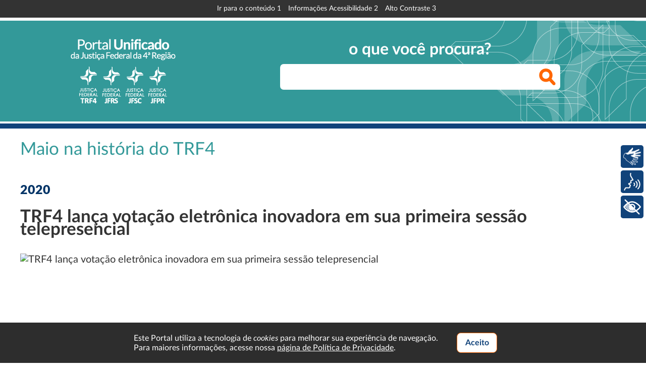

--- FILE ---
content_type: text/html; charset=iso-8859-1
request_url: https://memoria.trf4.jus.br/memoria/controlador.php?acao=mes_na_historia_visualizar&id_linha_tempo=619
body_size: 3124
content:
<!DOCTYPE html>
<html lang="pt-br" >
<head >
<meta http-equiv="Content-Type" content="text/html; charset=iso-8859-1"/>
<meta name="viewport" content="width=device-width initial-scale=1.0"><meta property="og:title" content="Maio na história do TRF4" /><meta property="og:type" content="government" /><meta property="og:url" content="http://memoria.trf4.jus.br/memoria/controlador.php?acao=mes_na_historia_visualizar&id_linha_tempo=619" /><meta property="og:description" content="..." /><meta property="og:image" content="http://www2.trf4.jus.br/trf4/imagens/logotipo_jf.jpg" /><meta property="og:site_name" content="Tribunal Regional Federal da 4ª Região" /><meta property="fb:admins" content="100000080225629" /><title>Maio na história do TRF4</title>

<link href="../trf4/css/fontes/Lato.css?v3-2.42.9-2025-1" rel="stylesheet" type="text/css" media="all"/>
<link href="../trf4/css/fontes/NotoMono.css?v3-2.42.9-2025-1" rel="stylesheet" type="text/css" media="all"/>
<link href="/infra_css/infra-tooltip.css?v3-2.42.9-2025-1" rel="stylesheet" type="text/css" media="all"/>
<link href="/infra_js/calendario/v1/infra-calendario.css?v3-2.42.9-2025-1" rel="stylesheet" type="text/css" media="all"/>
<link href="../trf4/css/infra-local.css?v3-2.42.9-2025-1" rel="stylesheet" type="text/css" media="all"/>
<link href="../trf4/css/mobile/infra-local.css?v3-2.42.9-2025-1" rel="stylesheet" type="text/css" media="all"/>
<link href="../trf4/css/infra-ajax.css?v3-2.42.9-2025-1" rel="stylesheet" type="text/css" media="all"/>
<link href="../trf4/css/alto-contraste.css?v3-2.42.9-2025-1" rel="stylesheet" type="text/css" media="all"/>
<link href="css/infra-local.css?v3-2.42.9-2025-1" rel="stylesheet" type="text/css" media="all"/>
<link href="/trf4/css/noticia.css?v3-2.42.9-2025-1" rel="stylesheet" type="text/css" media="all"/>
<link href="css/pagina_interna.css?v3-2.42.9-2025-1" rel="stylesheet" type="text/css" media="all"/>
<style type="text/css" >
<!--/*--><![CDATA[/*><!--*/
#divBolas {
  float:left;
  height:69px;
  margin:0px 5px 0px 5px;
  text-align:center;
}
#spnAno {
  color:#FFF;
  font-weight:bold;
  margin-top:25px;
}
/*]]>*/-->
</style>

<script type="text/javascript">var INFRA_PATH_CSS="/infra_css",INFRA_PATH_IMAGENS="/infra_css/imagens",INFRA_PATH_JS="/infra_js",INFRA_PATH_SVG="/infra_css/svg",INFRA_LUPA_TIPO_JANELA=1,INFRA_BARRA_TIPO_JANELA=1,INFRA_TIPO_ALERTA=1;</script>
<script type="text/javascript" charset="utf-8" src="/infra_js/jquery/jquery-3.7.0.min.js?3.7.0"></script>
<script type="text/javascript" charset="utf-8" src="/infra_js/jquery/jquery-ui-1.13.2/jquery-ui.min.js?1.13.2"></script>
<script type="text/javascript" charset="utf-8" src="/infra_js/multiple-select/multiple-select.min.js?v3-2.42.9-2025-1"></script>
<script type="text/javascript" charset="utf-8" src="/infra_js/ddslick/jquery.ddslick.min.js?v3-2.42.9-2025-1"></script>
<script type="text/javascript" charset="utf-8" src="/infra_js/modal/jquery.modalLink-1.0.0.js?v3-2.42.9-2025-1"></script>
<script type="text/javascript" charset="iso-8859-1" src="/infra_js/InfraPagina.js?v3-2.42.9-2025-1"></script>
<script type="text/javascript" charset="iso-8859-1" src="/infra_js/InfraMenu.js?v3-2.42.9-2025-1"></script>
<script type="text/javascript" charset="iso-8859-1" src="/infra_js/InfraAcaoMenu.js?v3-2.42.9-2025-1"></script>
<script type="text/javascript" charset="iso-8859-1" src="/infra_js/InfraBotaoMenu.js?v3-2.42.9-2025-1"></script>    
<script type="text/javascript" charset="iso-8859-1" src="/infra_js/InfraUtil.js?v3-2.42.9-2025-1"></script>
<script type="text/javascript" charset="iso-8859-1" src="/infra_js/InfraCookie.js?v3-2.42.9-2025-1"></script>
<script type="text/javascript" charset="iso-8859-1" src="/infra_js/InfraUpload.js?v3-2.42.9-2025-1"></script>
<script type="text/javascript" charset="iso-8859-1" src="/infra_js/InfraTabelaDinamica.js?v3-2.42.9-2025-1"></script>
<script type="text/javascript" charset="iso-8859-1" src="/infra_js/InfraLupas.js?v3-2.42.9-2025-1"></script>
<script type="text/javascript" charset="iso-8859-1" src="/infra_js/InfraSelectEditavel.js?v3-2.42.9-2025-1"></script>
<script type="text/javascript" charset="iso-8859-1" src="/infra_js/InfraAjax.js?v3-2.42.9-2025-1"></script>
<script type="text/javascript" charset="iso-8859-1" src="/infra_js/InfraTooltip.js?v3-2.42.9-2025-1"></script>
<script type="text/javascript" charset="iso-8859-1" src="/infra_js/calendario/v1/InfraCalendario.js?v3-2.42.9-2025-1"></script>
<script type="text/javascript" charset="iso-8859-1" src="/infra_js/arvore/InfraArvore.js?v3-2.42.9-2025-1"></script>
<script type="text/javascript" charset="iso-8859-1" src="/infra_js/maskedpwd/MaskedPassword.min.js?v3-2.42.9-2025-1"></script>
<script type="text/javascript" charset="iso-8859-1" src="/infra_js/InfraUtilPaginaPortal4R.js?757006213\"></script>


<script type="text/javascript" charset="iso-8859-1" >
<!--//--><![CDATA[//><!--

var PREFIXO_CAMINHO = '../trf4/';

//--><!]]>
</script>
<script type="text/javascript" charset="iso-8859-1" src="../trf4/infra/ValidacaoAcompanhamento.js?v3-2.42.9-2025-1"></script>
<script type="text/javascript" charset="iso-8859-1" src="../trf4/includes/infra-local.js?v3-2.42.9-2025-1"></script>
<script type="text/javascript" charset="utf-8" src="../trf4/includes/rybena.js?positionPlayer=right&positionBar=right"></script>
<script type="text/javascript" charset="iso-8859-1" src="js/memoria.js?v3-2.42.9-2025-1"></script>

<script type="text/javascript" charset="iso-8859-1" >
<!--//--><![CDATA[//><!--

function rolarBarraAnos(direcao) {
  var i = 0;  
  var j = window.setInterval(
    function funcao() {
      if (direcao == 'e') {
        document.getElementById('divCaixaExterna').scrollLeft -= 3;
      } else if (direcao == 'd') {
        document.getElementById('divCaixaExterna').scrollLeft += 3;
      }
      i++;
      if (((document.getElementById('hdnAnoAtual').value <= 2000) && ((i === 250))) || (document.getElementById('hdnAnoAtual').value > 2000) && (i === 500)) {
        clearInterval(j);
      }
    }, 1);
}
function mostrarImagem(imagem, legenda, descricao, credito, link) {
  var imgPrincipal = document.getElementById('imgPrincipal');
  var legendaImgPrincipal = document.getElementById('legendaImgPrincipal');
  var linkImgPrincipal = document.getElementById('linkImgPrincipal');
  imgPrincipal.src = imagem;
  imgPrincipal.alt = descricao;
  imgPrincipal.title = credito;
  linkImgPrincipal.href = link;
  legendaImgPrincipal.innerHTML = legenda;
}

//--><!]]>
</script>
</head>

<body  >
<noscript><div id="divSemJavascript">O processamento de javascript foi desativado, ou seu navegador não dá suporte a este recurso. Algumas funções do portal podem ser prejudicadas.</div></noscript><div id="divAreaGlobal">
<section>
  <header>
  <div id="divAreaGlobalTopo" >
<div id="divBarraAcessibilidade">
    <ul><!--
      --><li><a id="AItemBarraAcessibilidade1" href="#divAreaGlobalConteudo" accesskey="1">Ir para o conteúdo <span class="Invertido">1</span></a></li><!--
      --><li><a id="AItemBarraAcessibilidade2" href="../trf4/controlador.php?acao=acessibilidade" accesskey="2">Informações Acessibilidade <span class="Invertido">2</span></a></li><!--
      --><li><a id="AItemBarraAcessibilidade3" tabindex="0" accesskey="3">Alto Contraste <span class="Invertido">3</span></a></li><!--
    --></ul>
  </div>
  </div>
  </header>

<div id="divAreaBannerTribunal">
<div id="divAreaGlobalPesquisa" role="search">
    <div id="divMarcaJF"><h1><a href="https://www.trf4.jus.br/trf4/"><span class="LeitorDeTela">Portal Unificado da Justiça Federal da 4ª Região</span></a></h1></div>

      <div id="divBuscaPortal">
        <h2>o que você procura?</h2>
        <form id="frmBuscaPortal" name="frmBuscaPortal" action="../trf4/controlador.php?acao=pesquisar_portal" method="post" class="formulario">
        <fieldset><legend>Busca no Portal TRF4</legend>
          <label id="lblBuscaPortal" for="txtBuscaPortal" class="LeitorDeTela">Expressão de busca</label>
          <input type="text" id="txtBuscaPortal" role="searchbox" name="q" /><input id="sbmBuscaPortal" type="submit" class="botao" value="Buscar no Portal" />
          <input type="hidden" name="hdnIdMenu" id="hdnIdMenu" />
          <input id="partialfields" name="partialfields" type="hidden" value="" />
        </fieldset>
        </form>
      </div>

</div>
</div>

<div id="divAreaBannerMobile">
  <h1><a href="https://www.trf4.jus.br/trf4/"><span class="LeitorDeTela">Portal Unificado da Justiça Federal da 4ª Região</span>
    <div id="divMarcaMobile"></div>
    <div id="divOrgaosMobile">TRF4 | JFRS | JFSC | JFPR</div>
  </a></h1>
</div>
<div id="divBordaInferior"></div>
<div id="divContainerPopup"></div>
  <div id="divAreaBreadcrumbs" role="region" aria-label="Posição atual no site">  </div>

  <div id="divInfraAreaGlobal"></div>
  <div id="divAreaGlobalConteudo" role="main">


<div class="areaConteudo" id="divConteudo"><article class="itemMesNaHistoria"><h2>Maio na história do TRF4</h2><br /><div class="anoMesNaHistoria">2020</div><div class="tituloMesNaHistoria">TRF4 lança votação eletrônica inovadora em sua primeira sessão telepresencial</div><div class="imagemMesNaHistoria"><img src="https://www.trf4.jus.br/trf4/upload/editor/2020/dxa_whatsapp-image-2020-05-29-at-09.39.17.jpeg" alt="TRF4 lança votação eletrônica inovadora em sua primeira sessão telepresencial"></div><p style="text-align:justify">Ocorria por meio de webconfer&ecirc;ncia a&nbsp;primeira sess&atilde;o telepresencial do TRF4. Na oportunidade era&nbsp;lan&ccedil;ado o Escrut&iacute;nio Eletr&ocirc;nico, plataforma pioneira de vota&ccedil;&atilde;o desenvolvida dentro do sistema SEI Julgar&nbsp;para superar obst&aacute;culos impostos pela pandemia de Covid-19.</p>

<p style="text-align:justify"><a href="https://www.trf4.jus.br/trf4/controlador.php?acao=noticia_visualizar&amp;id_noticia=15217" target="_blank">Not&iacute;cia TRF4</a></p></article><br /><br /><br /></div><input type="hidden" id="hdnAnoAtual" value="" />

  </div>

  <div id="divAreaGlobalRodape" class="Memoria">
    <footer>
    </footer>
  </div>

</section>
</div>
<div id="divAreaImpressao" class="Oculto"></div>
<div id="divDetalhesPoliticaPrivacidade"><div id="divContainerPoliticaPrivacidade"><div id="divTextoAvisoPrivacidade">Este Portal utiliza a tecnologia de <i>cookies</i> para melhorar sua experiência de navegação.<br /> Para maiores informações, acesse nossa <a href="controlador.php?acao=pagina_visualizar&id_pagina=2200">página de Política de Privacidade</a>.</div><div id="divBotaoAvisoPrivacidade"><input type="button" id="btnAceitoPoliticaPrivacidade" value="Aceito" onclick="marcarAvisoPoliticaPrivacidadeAceito();" /> </div></div></div></body>
</html>


--- FILE ---
content_type: text/css
request_url: https://memoria.trf4.jus.br/trf4/css/fontes/Lato.css?v3-2.42.9-2025-1
body_size: 500
content:
/* Lato Light */
@font-face {
  font-family: 'Lato';
  src: url('Lato-Light.eot'); /* IE9 Modo de Compatibilidade */
  src: url('Lato-Light.eot?#iefix') format('embedded-opentype'), /* IE6-IE8 */
  url('Lato-Light.woff2') format('woff2'), /* Navegadores Atuais */
  url('Lato-Light.woff') format('woff'), /* Navegadores Atuais */
  url('Lato-Light.ttf') format('truetype');
  font-weight: 300; /* font-weight: 300 (identificador light não existe no CSS3) */
  font-style: normal;
}

/* Lato Regular */
@font-face {
    font-family: 'Lato';
    src: url('Lato-Regular.eot'); /* IE9 Modo de Compatibilidade */
    src: url('Lato-Regular.eot?#iefix') format('embedded-opentype'), /* IE6-IE8 */
         url('Lato-Regular.woff2') format('woff2'), /* Navegadores Atuais */
         url('Lato-Regular.woff') format('woff'), /* Navegadores Atuais */
         url('Lato-Regular.ttf') format('truetype');
    font-weight: normal; /* font-weight: 400 (normal/regular) */    font-style: normal;
}

/* Lato Italic */
@font-face {
  font-family: 'Lato';
  src: url('Lato-Italic.eot'); /* IE9 Modo de Compatibilidade */
  src: url('Lato-Italic.eot?#iefix') format('embedded-opentype'), /* IE6-IE8 */
  url('Lato-Italic.woff2') format('woff2'), /* Navegadores Atuais */
  url('Lato-Italic.woff') format('woff'), /* Navegadores Atuais */
  url('Lato-Italic.ttf') format('truetype');
  font-weight: normal; /* font-weight: 400 (normal/regular) */
  font-style: italic;
}

/* Lato Semibold */
@font-face {
  font-family: 'Lato';
  src: url('Lato-Semibold.eot'); /* IE9 Modo de Compatibilidade */
  src: url('Lato-Semibold.eot?#iefix') format('embedded-opentype'), /* IE6-IE8 */
  url('Lato-Semibold.woff2') format('woff2'), /* Navegadores Atuais */
  url('Lato-Semibold.woff') format('woff'), /* Navegadores Atuais */
  url('Lato-Semibold.ttf') format('truetype');
  font-weight: 600; /* font-weight: 600 (identificador semibold não existe no CSS3) */
  font-style: normal;
}

/* Lato Bold */
@font-face {
    font-family: 'Lato';
    src: url('Lato-Bold.eot'); /* IE9 Modo de Compatibilidade */
    src: url('Lato-Bold.eot?#iefix') format('embedded-opentype'), /* IE6-IE8 */
         url('Lato-Bold.woff2') format('woff2'), /* Navegadores Atuais */
         url('Lato-Bold.woff') format('woff'), /* Navegadores Atuais */
         url('Lato-Bold.ttf') format('truetype');
    font-weight: bold; /* font-weight: 700 (bold) */
    font-style: normal;
}

/* Lato Black */
@font-face {
  font-family: 'Lato';
  src: url('Lato-Black.eot'); /* IE9 Modo de Compatibilidade */
  src: url('Lato-Black.eot?#iefix') format('embedded-opentype'), /* IE6-IE8 */
  url('Lato-Black.woff2') format('woff2'), /* Navegadores Atuais */
  url('Lato-Black.woff') format('woff'), /* Navegadores Atuais */
  url('Lato-Black.ttf') format('truetype');
  font-weight: 900; /* font-weight: 900 (identificador black não existe no CSS3) */
  font-style: normal;
}

--- FILE ---
content_type: text/css
request_url: https://memoria.trf4.jus.br/trf4/css/mobile/infra-local.css?v3-2.42.9-2025-1
body_size: 1242
content:
@media screen and (max-width: 1024px) {

  /* ----- AREA GLOBAL ----- */

  div#divAreaGlobal {
    width: 100vw;
    min-width: 100vw;
  }

  /* ----- BARRA ACESSIBILIDADE ----- */

  div#divBarraAcessibilidade {
    display: none;
  }

  div#rybena-sidebar,
  div#rybena-player-div {
    display: none ! important;
  }

  /* ----- BANNER TRIBUNAL ----- */

  div#divAreaBannerTribunal {
    display: none;
  }

  div#divAreaBannerMobile {
    display: block;
    width: 100vw;
    padding: 15px;
    box-sizing: border-box;
    color: #FFFFFF;
    height: 90px;
  }

  div#divAreaBannerMobile h1 {
    display: block;
    width: 100%;
    height: 100%;
    margin: 0;
    padding: 0;
  }

  div#divAreaBannerMobile a {
    display: table;
    width: 100%;
    height: 100%;
    color: #FFFFFF;
  }

  div#divAreaBannerMobile div#divMarcaMobile {
    display: table-cell;
    width: 145px;
    border-right: 2px solid #FFFFFF;
    height: 100%;
    background: #339999 url('../../imagens/mobile/MARCA2022.png') no-repeat center center;
    background-size: auto 50px;
  }

  div#divAreaBannerMobile div#divOrgaosMobile {
    display: table-cell;
    background-color: #11437A;
    text-align: center;
    vertical-align: middle;
    font-size: 17px;
    font-weight: bold;
  }

  /*div#divBuscaPortalMobile {
    display: none;
    width: calc(100vw - 30px);
    margin: 15px;
    padding: 15px;
    padding-bottom: 30px;
    box-sizing: border-box;
    color: #FFFFFF;
    background-color: #339999;
  }

  div#divBuscaPortalMobile h2 {
    margin: 0;
    margin-bottom: 15px;
    text-align: center;
    font-size: 32px;
    font-weight: bold;
    color: #ffffff;
  }

  div#divBuscaPortalMobile fieldset {
    width: 75%;
    position: relative;
    border: none;
    padding: 0;
    margin: 0 auto;
  }

  div#divBuscaPortalMobile input#txtBuscaPortal {
    border: 1px solid #11437A;
    width: 100%;
    height: 51px;
    border-radius: 7px;
    color: #484848;
    font-size: 18px;
    text-indent: 7px;
    box-sizing: border-box;
  }

  div#divBuscaPortalMobile legend {
    position: absolute;
    left:-9999px;
    height: 0;
  }

  div#divBuscaPortalMobile #sbmBuscaPortal {
    position: absolute;
    top: 3px;
    right: 3px;
    border: none;
    width: 45px;
    height: 45px;
    background-color: transparent;
    background-image: url('../../imagens/lupa.svg');
    background-repeat: no-repeat;
    background-position: center center;
    background-size: 33px 33px;
    font-size: 15px;
    text-indent: -9999px;
  }*/

  div#divBordaInferior {
    display: none;
  }

  /* ----- PÁGINAS SEI ----- */

  div#divAreaBannerPortalSei {
    border-top: none;
  }

  /* ----- BREADCRUMBS ----- */

  div#divAreaBreadcrumbs {
    width: 100vw;
    padding: 0 15px;
    box-sizing: border-box;
  }
  /* ----- ÁREA GLOBAL CONTEÚDO ----- */

  div#divAreaGlobalConteudo {
    width: 100vw;
    min-height: calc(100vh - 165px);
    padding: 0 15px;
    box-sizing: border-box;
  }

  div#divCompartilharRedesSociais {
    width: 100%;
    margin-top: 15px;
    margin-bottom: 15px;
  }

  div#divCompartilharRedesSociais ul {
    text-align: left;
  }

  /* ----- ÁREA GLOBAL RODAPÉ ----- */

  div#divAreaGlobalRodape {
    padding-top: 0;
  }

  div#divAreaGlobalRodape > footer {
    display: none;
  }

  /* ----- AVISO DE PRIVACIDADE ----- */

  #divDetalhesPoliticaPrivacidade {
    font-size: 14px;
    padding: 10px;
    box-sizing: border-box;
    height: 90px;
  }

  #divContainerPoliticaPrivacidade {
    width: 100%;
  }

  #divTextoAvisoPrivacidade {
    width: calc(100% - 100px);
  }

  #divBotaoAvisoPrivacidade {
    height: 70px;
    line-height: 70px;
  }

  /* ----- POPUP ----- */

  #divInfraAvisoFundo {
    position: relative ! important;
    background: none;
    z-index: 1 ! important;
    width: 100% ! important;
    height: auto ! important;
    padding: 0 15px;
    box-sizing: border-box;
  }

  #divInfraAviso {
    position: relative;
    border: 1px solid #666666;
    top: 0 ! important;
    left: 0 ! important;
    width: 100% ! important;
    box-sizing: border-box;
  }

  #divInfraAviso h2 {
    font-size: 24px;
  }

  /* ----- IMAGEM LARGURA PÁGINA ----- */
  img.MobileLarguraPagina {
    width: 100% ! important;
    height: auto ! important;
  }
}


@media screen and (max-width: 480px) {

}

--- FILE ---
content_type: text/css
request_url: https://memoria.trf4.jus.br/trf4/css/infra-ajax.css?v3-2.42.9-2025-1
body_size: 446
content:
div.infraAjaxAutoCompletar{
  overflow: hidden;
  border:1px solid #11437A;
  background-color:#E0F0F0;
  padding:3px;
  font-size:15px;
  font-weight:bold;
  color:#000000;
  display:none;
  position:absolute;
  z-index:999;
  min-width: 548px;
}

div.infraAjaxAutoCompletar ul {
  list-style:none;
  margin:0;
  padding:0;
}

div.infraAjaxAutoCompletar ul li{
  display:block;
}

div.infraAjaxAutoCompletar a{
  color:#000000;
  text-decoration:none;
}

div.infraAjaxAutoCompletar a:hover{
  color:#000000;
}

div.infraAjaxAutoCompletar li.selected{
  background-color:#7d95ae;
  color:#11437A;
}

img.infraAjaxImgProcessando{
  cursor:default;
}

a.infraAjaxLinkParar{
  text-decoration:underline;
  font-size:1em;
  font-weight:bold;
  cursor:pointer;
  display:block;
}

div.infraAjaxAutoCompletar b{
  font-weight: bold;
  color: #FF6600;
}

div.infraAjaxAutoCompletar i{
  font-style:italic;
}

span.infraAjaxAutoCompletarGrupo {
  font-style:italic;
}

span.infraAjaxAutoCompletarGrupo b {
  font-style:italic;
  font-weight:bold;
}

.infraAjaxMarcarSelecao{
  background-color:#FFF7F2;
  border:1px dotted black !important;
}


--- FILE ---
content_type: text/css
request_url: https://memoria.trf4.jus.br/memoria/css/infra-local.css?v3-2.42.9-2025-1
body_size: 262
content:
div#divAreaGlobalConteudo ul > li:before {
  content: none;
}

div#divAreaGlobalRodape {
  background-color: #333333;
  padding: 0;
}

div#divAreaGlobalRodape footer {
  height: 190px;
  background: url(../imagens/logo_rodape.png) no-repeat center center;
}

div#divCompartilharRedesSociais li:nth-child(4) {
  display: none; /*Envio por email desativado temporariamente*/
}

--- FILE ---
content_type: text/css
request_url: https://memoria.trf4.jus.br/memoria/css/pagina_interna.css?v3-2.42.9-2025-1
body_size: 506
content:
/* ----- MÊS NA HISTÓRIA - LISTAR ----- */

ul.mesNaHistoria {
  position: relative;
  margin: 0;
  padding: 0;
  column-count: 5;
  column-gap: 20px;
}

ul.mesNaHistoria li {
  display: inline-block;
  width: 100%;
  margin-bottom: 50px;
}

ul.mesNaHistoria li.espacador {
  height: 75px;
}

ul.mesNaHistoria a {
  font-size: 17px;
  color: #333333;
}

ul.mesNaHistoria div.anoMesNaHistoria {
  font-size: 25px;
  font-weight: 900; /*black*/
  color: #003366;
  margin-bottom: 10px;
}

ul.mesNaHistoria div.dataMesNaHistoria {
  font-size: 12px;
}

ul.mesNaHistoria div.tituloMesNaHistoria {
  font-weight: 900; /*black*/
}

ul.mesNaHistoria div.imagemMesNaHistoria {
  height: 90px;
}

ul.mesNaHistoria div.imagemMesNaHistoria img {
  width: auto;
  height: 100%;
  margin-top: 5px;
}

ul.anosNaHistoria {
  margin: 0 auto 50px auto;
  padding: 0;
  width: 960px;
}

ul.anosNaHistoria li {
  display: inline-block;
  margin: 5px;
  background-color: #11437A;
  font-size: 25px;
  font-weight: 900; /*black*/
  text-align: center;
  width: 70px;
  height: 50px;
}

ul.anosNaHistoria li a {
  display: block;
  width: 100%;
  height: 100%;
  line-height: 50px;
  color: #FFFFFF;
}

/* ----- MÊS NA HISTÓRIA - VISUALIZAR ----- */

article.itemMesNaHistoria {
  font-size: 20px;
  color: #333333;
}
article.itemMesNaHistoria div.anoMesNaHistoria {
  font-size: 25px;
  font-weight: 900; /*black*/
  color: #003366;
}
article.itemMesNaHistoria div.tituloMesNaHistoria {
  font-weight: bold;
  font-size: 35px;
  margin: 30px 0;
}

article.itemMesNaHistoria div.imagemMesNaHistoria {
  height: 450px;
}

article.itemMesNaHistoria div.imagemMesNaHistoria img {
  width: auto;
  height: 100%;
  margin-top: 5px;
}

--- FILE ---
content_type: application/javascript
request_url: https://memoria.trf4.jus.br/memoria/js/memoria.js?v3-2.42.9-2025-1
body_size: 463
content:
function redistribuiAlturaLinhaTempo() {
    //REDISTRIBUI A SOBRA INFERIOR DAS COLUNAS DA LINHA DO TEMPO, CENTRALIZANDO O CONTEÚDO
    var objUl = document.querySelector('ul.mesNaHistoria');
    var arrLi = objUl.getElementsByTagName('li');
    var numAltura = objUl.clientHeight;
    var arrDistFundo = [];
    var arrCabecas = [0];
    var arrMagens = [];

    if (arrLi.length > 0) {
        for (var i = 0; i < arrLi.length; i++) {
            arrDistFundo[i] = numAltura - arrLi[i].offsetTop - arrLi[i].offsetHeight;
            if ((i > 0) && (arrDistFundo[i] > arrDistFundo[i-1])) {
                arrMagens.push(Math.round(arrDistFundo[i-1] / 2));
                arrCabecas.push(i);
            }
        }
        arrMagens.push(Math.round(arrDistFundo[arrLi.length-1] / 2));
    }
    console.log(arrMagens);
    for (var i = 0; i < arrCabecas.length; i++) {
        console.log(arrLi[arrCabecas[i]]);
        arrLi[arrCabecas[i]].style.marginTop = arrMagens[i]+'px';
    }
}

--- FILE ---
content_type: application/javascript
request_url: https://memoria.trf4.jus.br/trf4/includes/rybena.js?positionPlayer=right&positionBar=right
body_size: 53620
content:
"use strict";function _defineProperty(t,e,s){return e in t?Object.defineProperty(t,e,{value:s,enumerable:!0,configurable:!0,writable:!0}):t[e]=s,t}function _classCallCheck(t,e){if(!(t instanceof e))throw new TypeError("Cannot call a class as a function")}function _defineProperties(t,e){for(var s=0;s<e.length;s++){var a=e[s];a.enumerable=a.enumerable||!1,a.configurable=!0,"value"in a&&(a.writable=!0),Object.defineProperty(t,a.key,a)}}function _createClass(t,e,s){return e&&_defineProperties(t.prototype,e),s&&_defineProperties(t,s),t}var Color=function(){function a(t,e,s){_classCallCheck(this,a),this.set(t,e,s)}return _createClass(a,[{key:"toString",value:function(){return"rgb(".concat(Math.round(this.r),", ").concat(Math.round(this.g),", ").concat(Math.round(this.b),")")}},{key:"set",value:function(t,e,s){this.r=this.clamp(t),this.g=this.clamp(e),this.b=this.clamp(s)}},{key:"hueRotate",value:function(t){var e=0<arguments.length&&void 0!==t?t:0;e=e/180*Math.PI;var s=Math.sin(e),a=Math.cos(e);this.multiply([.213+.787*a-.213*s,.715-.715*a-.715*s,.072-.072*a+.928*s,.213-.213*a+.143*s,.715+.285*a+.14*s,.072-.072*a-.283*s,.213-.213*a-.787*s,.715-.715*a+.715*s,.072+.928*a+.072*s])}},{key:"grayscale",value:function(t){var e=0<arguments.length&&void 0!==t?t:1;this.multiply([.2126+.7874*(1-e),.7152-.7152*(1-e),.0722-.0722*(1-e),.2126-.2126*(1-e),.7152+.2848*(1-e),.0722-.0722*(1-e),.2126-.2126*(1-e),.7152-.7152*(1-e),.0722+.9278*(1-e)])}},{key:"sepia",value:function(t){var e=0<arguments.length&&void 0!==t?t:1;this.multiply([.393+.607*(1-e),.769-.769*(1-e),.189-.189*(1-e),.349-.349*(1-e),.686+.314*(1-e),.168-.168*(1-e),.272-.272*(1-e),.534-.534*(1-e),.131+.869*(1-e)])}},{key:"saturate",value:function(t){var e=0<arguments.length&&void 0!==t?t:1;this.multiply([.213+.787*e,.715-.715*e,.072-.072*e,.213-.213*e,.715+.285*e,.072-.072*e,.213-.213*e,.715-.715*e,.072+.928*e])}},{key:"multiply",value:function(t){var e=this.clamp(this.r*t[0]+this.g*t[1]+this.b*t[2]),s=this.clamp(this.r*t[3]+this.g*t[4]+this.b*t[5]),a=this.clamp(this.r*t[6]+this.g*t[7]+this.b*t[8]);this.r=e,this.g=s,this.b=a}},{key:"brightness",value:function(t){var e=0<arguments.length&&void 0!==t?t:1;this.linear(e)}},{key:"contrast",value:function(t){var e=0<arguments.length&&void 0!==t?t:1;this.linear(e,-.5*e+.5)}},{key:"linear",value:function(t,e){var s=0<arguments.length&&void 0!==t?t:1,a=1<arguments.length&&void 0!==e?e:0;this.r=this.clamp(this.r*s+255*a),this.g=this.clamp(this.g*s+255*a),this.b=this.clamp(this.b*s+255*a)}},{key:"invert",value:function(t){var e=0<arguments.length&&void 0!==t?t:1;this.r=this.clamp(255*(e+this.r/255*(1-2*e))),this.g=this.clamp(255*(e+this.g/255*(1-2*e))),this.b=this.clamp(255*(e+this.b/255*(1-2*e)))}},{key:"hsl",value:function(){var t,e,s=this.r/255,a=this.g/255,r=this.b/255,i=Math.max(s,a,r),n=Math.min(s,a,r),l=(i+n)/2;if(i===n)t=e=0;else{var o=i-n;switch(e=.5<l?o/(2-i-n):o/(i+n),i){case s:t=(a-r)/o+(a<r?6:0);break;case a:t=(r-s)/o+2;break;case r:t=(s-a)/o+4}t/=6}return{h:100*t,s:100*e,l:100*l}}},{key:"clamp",value:function(t){return 255<t?t=255:t<0&&(t=0),t}}]),a}(),Solver=function(){function s(t,e){_classCallCheck(this,s),this.target=t,this.targetHSL=t.hsl(),this.reusedColor=e}return _createClass(s,[{key:"solve",value:function(){var t=this.solveNarrow(this.solveWide());return{values:t.values,loss:t.loss,filter:this.css(t.values)}}},{key:"solveWide",value:function(){for(var t=[60,180,18e3,600,1.2,1.2],e={loss:1/0},s=0;25<e.loss&&s<3;s++){var a=this.spsa(5,t,15,[50,20,3750,50,100,100],1e3);a.loss<e.loss&&(e=a)}return e}},{key:"solveNarrow",value:function(t){var e=t.loss,s=e+1,a=[.25*s,.25*s,s,.25*s,.2*s,.2*s];return this.spsa(e,a,2,t.values,500)}},{key:"spsa",value:function(t,e,s,a,r){for(var i=null,n=1/0,l=new Array(6),o=new Array(6),h=new Array(6),u=0;u<r;u++){for(var c=s/Math.pow(u+1,.16666666666666666),v=0;v<6;v++)l[v]=.5<Math.random()?1:-1,o[v]=a[v]+c*l[v],h[v]=a[v]-c*l[v];for(var f=this.loss(o)-this.loss(h),g=0;g<6;g++){var p=f/(2*c)*l[g],y=e[g]/Math.pow(t+u+1,1);a[g]=d(a[g]-y*p,g)}var b=this.loss(a);b<n&&(i=a.slice(0),n=b)}return{values:i,loss:n};function d(t,e){var s=100;return 2===e?s=7500:4!==e&&5!==e||(s=200),3===e?s<t?t%=s:t<0&&(t=s+t%s):t<0?t=0:s<t&&(t=s),t}}},{key:"loss",value:function(t){var e=this.reusedColor;e.set(255,255,255),e.invert(t[0]/100),e.sepia(t[1]/100),e.saturate(t[2]/100),e.hueRotate(3.6*t[3]),e.brightness(t[4]/100),e.contrast(t[5]/100);var s=e.hsl();return Math.abs(e.r-this.target.r)+Math.abs(e.g-this.target.g)+Math.abs(e.b-this.target.b)+Math.abs(s.h-this.targetHSL.h)+Math.abs(s.s-this.targetHSL.s)+Math.abs(s.l-this.targetHSL.l)}},{key:"css",value:function(a){function t(t,e){var s=1<arguments.length&&void 0!==e?e:1;return Math.round(a[t]*s)}return"filter: invert(".concat(t(0),"%) sepia(").concat(t(1),"%) saturate(").concat(t(2),"%) hue-rotate(").concat(t(3,3.6),"deg) brightness(").concat(t(4),"%) contrast(").concat(t(5),"%);")}}]),s}(),RybenaColor=function(){function t(){_classCallCheck(this,t)}return _createClass(t,[{key:"hexToRgb",value:function(t){t=t.replace(/^#?([a-f\d])([a-f\d])([a-f\d])$/i,function(t,e,s,a){return e+e+s+s+a+a});var e=/^#?([a-f\d]{2})([a-f\d]{2})([a-f\d]{2})$/i.exec(t);return e?[parseInt(e[1],16),parseInt(e[2],16),parseInt(e[3],16)]:null}},{key:"setColor",value:function(t,e){var s=this.hexToRgb(t),a=new Color(s[0],s[1],s[2]),r=new Solver(a,new Color(255,255,255)).solve().filter.split(":");e.style.filter=""+r[1].trim().replace(";","")}}],[{key:"getInstance",value:function(){return this.instance||(this.instance=new t),this.instance}}]),t}();_defineProperty(RybenaColor,"instance",void 0);"use strict";function _classCallCheck(e,A){if(!(e instanceof A))throw new TypeError("Cannot call a class as a function")}function _defineProperty(e,A,n){return A in e?Object.defineProperty(e,A,{value:n,enumerable:!0,configurable:!0,writable:!0}):e[A]=n,e}var RybenaConstants=function e(){_classCallCheck(this,e)};_defineProperty(RybenaConstants,"SCHEMA","rybena"),_defineProperty(RybenaConstants,"HOST","app"),_defineProperty(RybenaConstants,"EMPTY_SELECTION_IMG_PATH","https://www.rybena.com.br/CustomRybenaDOM/img/dom/empty-selection.png"),_defineProperty(RybenaConstants,"EMPTY_SELECTION_ID","rybenaWarningEmpty"),_defineProperty(RybenaConstants,"LIBRAS","LIBRAS"),_defineProperty(RybenaConstants,"VOZ","VOZ"),_defineProperty(RybenaConstants,"VISUAL","VISUAL"),_defineProperty(RybenaConstants,"MOBILE","MOBILE"),_defineProperty(RybenaConstants,"WEB","WEB"),_defineProperty(RybenaConstants,"RYBENA_SIDEBAR","rybena-sidebar"),_defineProperty(RybenaConstants,"RYBENA_CUSTOM_SIDEBAR","custom-rybena-div"),_defineProperty(RybenaConstants,"RYBENA_OPEN_SIDEBAR","btn-open-sidebar"),_defineProperty(RybenaConstants,"RYBENA_CLOSE_SIDEBAR","btn-close-sidebar"),_defineProperty(RybenaConstants,"RYBENA_LIBRAS_BTN","btn-rybena-sign-language"),_defineProperty(RybenaConstants,"RYBENA_VOZ_BTN","btn-rybena-voice"),_defineProperty(RybenaConstants,"RYBENA_VISUAL_BTN","btn-rybena-vision"),_defineProperty(RybenaConstants,"RYBENA_LIBRAS_IMG","[data-uri]"),_defineProperty(RybenaConstants,"RYBENA_VOZ_IMG","[data-uri]"),_defineProperty(RybenaConstants,"RYBENA_VISUAL_IMG","[data-uri]"),_defineProperty(RybenaConstants,"RYBENA_COLOR","#316181"),_defineProperty(RybenaConstants,"RYBENA_SECONDARY_COLOR","#DF811A"),_defineProperty(RybenaConstants,"RYBENA_PLAYER_DIV","rybena-player-div"),_defineProperty(RybenaConstants,"RYBENA_PLAYER_VISUAL_DIV","rybena-player-visual-div"),_defineProperty(RybenaConstants,"RYBENA_PLAYER_IFRAME","#rybena-player-div iframe"),_defineProperty(RybenaConstants,"RYBENA_DATA","rybena-state-control"),_defineProperty(RybenaConstants,"RYBENA_SERVER_URL",(localStorage.getItem("RYBENA_LIBRAS_URL")?localStorage.getItem("RYBENA_LIBRAS_URL"):"https://libras.rybena.com.br")+"/Server/"),_defineProperty(RybenaConstants,"RYBENA_REPOSITORY_URL",(localStorage.getItem("RYBENA_REPOSITORY_URL")?localStorage.getItem("RYBENA_REPOSITORY_URL"):"https://libras.rybena.com.br")+"/Repository/"),_defineProperty(RybenaConstants,"RYBENA_TTS_URL",(localStorage.getItem("RYBENA_LIBRAS_URL")?localStorage.getItem("RYBENA_TTS_URL"):"https://tts.rybena.com.br")+"/RybenaServerTTS/");"use strict";function _classCallCheck(n,t){if(!(n instanceof t))throw new TypeError("Cannot call a class as a function")}function _defineProperties(n,t){for(var e=0;e<t.length;e++){var a=t[e];a.enumerable=a.enumerable||!1,a.configurable=!0,"value"in a&&(a.writable=!0),Object.defineProperty(n,a.key,a)}}function _createClass(n,t,e){return t&&_defineProperties(n.prototype,t),e&&_defineProperties(n,e),n}var RybenaCustomBar=function(){function t(n){_classCallCheck(this,t),this.options=n,this.control=RybenaDOM.getInstance(),this.css="#".concat(RybenaConstants.RYBENA_SIDEBAR,"{position:fixed;z-index:").concat(this.options.zIndex,";top:40%;").concat(this.options.positionBar,":5px;display:flex}\n                \n                #").concat(RybenaConstants.RYBENA_SIDEBAR," .options{display: grid;grid-template-columns: 45px;grid-row-gap: 5px;}\n                \n                #").concat(RybenaConstants.RYBENA_SIDEBAR," .options button{outline:0;border:none;padding:0;margin:0;display: flex;align-items: center;border-radius: 5px; background: ").concat(RybenaConstants.RYBENA_COLOR,";width:fit-content;max-width:45px;overflow:hidden;transition:max-width 0.8s ease 0s;white-space:nowrap}\n                \n                #").concat(RybenaConstants.RYBENA_SIDEBAR," .options button img{box-sizing:border-box;display:block;").concat(RybenaHelper.hasWebgl()?"width:45px":"",";height:45px; padding: 5px; max-width: unset !important;}\n                #").concat(RybenaConstants.RYBENA_SIDEBAR," .options button .ryb-line{position: absolute;background: linear-gradient(0deg,rgba(255, 255, 255, 0) 13.69%, ").concat(this.options.foregroundColorBar," 51.52%, rgba(255, 255, 255, 0) 82.91%);width: 1px;height: 45px;").concat(this.options.positionBar,": 6px;top: 0}\n                #").concat(RybenaConstants.RYBENA_SIDEBAR," .options button .ryb-label{position:relative; margin-left:-5px;padding: 13px 25px 12px 20px; background: ").concat(RybenaConstants.RYBENA_COLOR,";border-radius: 0px 5px 5px 0px;font-size: 16px;line-height: 20px;color: white}                                "),RybenaHelper.isMobile()||(this.css+="\n                #".concat(RybenaConstants.RYBENA_SIDEBAR," .options .").concat(RybenaConstants.RYBENA_LIBRAS_BTN,":hover{max-width:130px}\n                #").concat(RybenaConstants.RYBENA_SIDEBAR," .options .").concat(RybenaConstants.RYBENA_VOZ_BTN,":hover{max-width:112px}\n                #").concat(RybenaConstants.RYBENA_SIDEBAR," .options .").concat(RybenaConstants.RYBENA_VISUAL_BTN,":hover{max-width:200px}")),this.cssInvert="#".concat(RybenaConstants.RYBENA_SIDEBAR," {transform: scaleX(-1)}#").concat(RybenaConstants.RYBENA_SIDEBAR," .options img {transform: scaleX(-1)}#").concat(RybenaConstants.RYBENA_SIDEBAR," .options div {transform: scaleX(-1)}"),this.htmlButtons='\n        <button class="'.concat(RybenaConstants.RYBENA_LIBRAS_BTN,' ryb-final">\n          <img class="ryb-final" src="').concat(RybenaConstants.RYBENA_LIBRAS_IMG,'" alt="Traduzir para Libras">\n          <div class="ryb-label ryb-final">\n            <span class="ryb-final">Libras</span>\n            <div class="ryb-line ryb-final"></div>\n          </div>\n        </button>'),RybenaHelper.getDevice().includes("iPhone")||(this.htmlButtons+='\n        <button class="'.concat(RybenaConstants.RYBENA_VOZ_BTN,' ryb-final"> \n            <img class="ryb-final" src="').concat(RybenaConstants.RYBENA_VOZ_IMG,'" alt="Sintetizar para Voz">\n            <div class="ryb-label ryb-final">\n               <span class="ryb-final">Voz</span>\n                <div class="ryb-line ryb-final"></div>\n            </div>\n        </button>')),RybenaHelper.hasWebgl()&&(this.htmlButtons+='\n        <button class="'.concat(RybenaConstants.RYBENA_VISUAL_BTN,' ryb-final"> \n            <img class="ryb-final" src="').concat(RybenaConstants.RYBENA_VISUAL_IMG,'" alt="Mais Acessibilidade">\n            <div class="ryb-label ryb-final">\n               <span class="ryb-final">+ Acessibilidade</span>\n                <div class="ryb-line ryb-final"></div> \n            </div>\n        </button>')),this.html='\n    <div id="'.concat(RybenaConstants.RYBENA_SIDEBAR,'" class="ryb-final">\n      <div class="options ryb-final">\n        ').concat(this.htmlButtons,"\n      </div>\n    </div>")}return _createClass(t,[{key:"render",value:function(){var a=this;return new Promise(function(n,t){var e=document.getElementById("".concat(RybenaConstants.RYBENA_CUSTOM_SIDEBAR));"api"!==a.options.mode?(e?(a.handleElements(),a.removeConditionalsElements(),t()):(a.createStyle(),a.createBarElement(),a.handleElements(),n()),a.createListeners()):n()})}},{key:"createStyle",value:function(){RybenaHelper.addCssInHeader(this.css),"left"!==this.options.positionBar&&RybenaHelper.addCssInHeader(this.cssInvert)}},{key:"createBarElement",value:function(){document.body.appendChild(RybenaHelper.createElementFromHTML(this.html))}},{key:"handleElements",value:function(){this.optionDiv=document.querySelector("#".concat(RybenaConstants.RYBENA_SIDEBAR," .options")),this.librasBtn=document.querySelector(".".concat(RybenaConstants.RYBENA_LIBRAS_BTN)),this.voiceBtn=document.querySelector(".".concat(RybenaConstants.RYBENA_VOZ_BTN)),this.visualBtn=document.querySelector(".".concat(RybenaConstants.RYBENA_VISUAL_BTN)),this.customBar=document.getElementById("".concat(RybenaConstants.RYBENA_CUSTOM_SIDEBAR)),this.librasImg=document.querySelector(".".concat(RybenaConstants.RYBENA_LIBRAS_BTN," img")),this.voiceImg=document.querySelector(".".concat(RybenaConstants.RYBENA_VOZ_BTN," img")),this.visualImg=document.querySelector(".".concat(RybenaConstants.RYBENA_VISUAL_BTN," img")),this.librasLabel=document.querySelector(".".concat(RybenaConstants.RYBENA_LIBRAS_BTN," div")),this.voiceLabel=document.querySelector(".".concat(RybenaConstants.RYBENA_VOZ_BTN," div")),this.visualLabel=document.querySelector(".".concat(RybenaConstants.RYBENA_VISUAL_BTN," div"))}},{key:"customizeElements",value:function(){RybenaColor.getInstance().setColor(this.options.foregroundColorBar,this.librasImg),RybenaColor.getInstance().setColor(this.options.foregroundColorBar,this.voiceImg),RybenaColor.getInstance().setColor(this.options.foregroundColorBar,this.visualImg),this.librasLabel.style.color=this.options.foregroundColorBar,this.voiceLabel.style.color=this.options.foregroundColorBar,this.visualLabel.style.color=this.options.foregroundColorBar}},{key:"removeConditionalsElements",value:function(){RybenaHelper.getDevice().includes("iPhone")&&(this.voiceBtn.style.display="none"),RybenaHelper.hasWebgl()||(this.visualBtn.style.display="none")}},{key:"createListeners",value:function(){var n=this;this.customBar||document.getElementById("".concat(RybenaConstants.RYBENA_SIDEBAR))||this.createBarElement();this.librasBtn.onclick=function(){return n.control.getRybenaScripts(RybenaConstants.LIBRAS)},RybenaHelper.getDevice().includes("iPhone")||(this.voiceBtn.onclick=function(){return n.control.getRybenaScripts(RybenaConstants.VOZ)}),RybenaHelper.hasWebgl()&&(this.visualBtn.onclick=function(){return n.control.getRybenaScripts(RybenaConstants.VISUAL)})}},{key:"showElement",value:function(n,t){var e=1<arguments.length&&void 0!==t?t:"block";n.style.display=e}},{key:"hideElement",value:function(n){n.style.display="none"}}]),t}();"use strict";function _classCallCheck(e,t){if(!(e instanceof t))throw new TypeError("Cannot call a class as a function")}function _defineProperties(e,t){for(var n=0;n<t.length;n++){var a=t[n];a.enumerable=a.enumerable||!1,a.configurable=!0,"value"in a&&(a.writable=!0),Object.defineProperty(e,a.key,a)}}function _createClass(e,t,n){return t&&_defineProperties(e.prototype,t),n&&_defineProperties(e,n),e}function _defineProperty(e,t,n){return t in e?Object.defineProperty(e,t,{value:n,enumerable:!0,configurable:!0,writable:!0}):e[t]=n,e}var RybenaDOM=function(){function e(){_classCallCheck(this,e),this.options={positionPlayer:"left",positionPlayerMobile:"right",positionBar:"left",zIndexBar:"2147483647",backgroundColorBar:"#316181",foregroundColorBar:"#ffffff",view:"full"},this.script=null,this.API_URL=RybenaConstants.RYBENA_SERVER_URL,this.CODE_URI="CodeApplication/v5",this.log=RybenaLog.getInstance(),RybenaData.getInstance().getData("openedPlayer")&&this.getRybenaScripts(RybenaData.getInstance().getData("perspective"))}return _createClass(e,[{key:"extractParams",value:function(){var e=document.getElementsByTagName("script"),t=e[Array.from(e).findIndex(function(e){return e.src.match(/rybena.js/gm)})].src.replace(/^[^\?]+\??/,"");return 0===t.length?"":JSON.parse('{"'+decodeURI(t).replace(/"/g,'\\"').replace(/&/g,'","').replace(/=/g,'":"')+'"}')}},{key:"extractHostname",value:function(){if(window.location.hostname)return window.location.hostname;var e=window.location.href;return(-1<e.indexOf("//")?e.split("/")[2]:e.split("/")[0]).split(":")[0].split("?")[0]}},{key:"getCustomOptions",value:function(){return Object.assign({},this.options,this.extractParams())}},{key:"render",value:function(){var e=this;this.platform=RybenaHelper.isMobile()?RybenaConstants.MOBILE:RybenaConstants.WEB,this.options=this.getCustomOptions(),RybenaConstants.RYBENA_COLOR=this.options.backgroundColorBar,RybenaHelper.isIframe()?RybenaPropagateEvent.getInstance().init():(this.bar=new RybenaCustomBar(this.options),this.bar.render().then(function(){e.log.debug("Renderizado")}).catch(function(){e.log.debug("A página tem barra de ação Rybená customizada")}))}},{key:"getRybenaScripts",value:function(e){var t=this;this.log.debug("Buscando Scripts"),this.correctReferer();var n=document.createElement("script");n.type="text/javascript",n.src=this.API_URL+this.CODE_URI,n.onload=function(){t.log.debug("Script Carregado");try{RybenaControl.getInstance(t.getCustomOptions()).init(e)}catch(e){t.handleError(e)}},n.onreadystatechange=function(){if("complete"===t.readyState){t.log.debug("Script Carregado");try{RybenaControl.getInstance(t.getCustomOptions()).init(e)}catch(e){t.handleError(e)}}},this.script?RybenaControl.getInstance(this.getCustomOptions()).init(e):document.getElementsByTagName("head")[0].appendChild(n),this.script=n}},{key:"handleError",value:function(e){this.log.danger(e)}},{key:"correctReferer",value:function(){if(!document.referrer){document.head.appendChild(RybenaHelper.createElementFromHTML('<meta name="referrer" content="origin">'))}}}],[{key:"getInstance",value:function(){return this.instance||(this.instance=new e,this.instance.render()),this.instance}}]),e}();_defineProperty(RybenaDOM,"instance",void 0),document.addEventListener("DOMContentLoaded",function(){RybenaDOM.getInstance(),setTimeout(function(){var e=document.createElement("script"),t=document.createTextNode('function addEvents(elem){let doc=elem.contentDocument;doc.addEventListener("mouseup",(event=>{mouseUpEvent(event,doc)})),doc.addEventListener("message",(event=>{messageEvent(event,doc)})),getIframes(doc).map((d=>{addEvents(d)}))}function getIframes(doc){return Array.from(doc.getElementsByTagName("iframe"))}function handleRybenaEvent(){getIframes(document).map((d=>{addEvents(d)}))}function mouseUpEvent(event,doc){let text="";event&&"string"==typeof event.target.alt&&(text+=event.target.alt),doc.getSelection?text+=""+doc.getSelection():doc.selection&&(text+=""+doc.selection.createRange().text),null!=text&&text.trim().length>0&&(text=text.trim()||"",parent.postMessage("##iframe##"+text,"*"))}function messageEvent(event){if(event.data&&"string"==typeof event.data&&event.data.includes("##iframe##"))try{parent.postMessage(event.data,"*")}catch(e){console.error("ERROR ON PROPAGATE EVENT TO PARENT")}}handleRybenaEvent();');e.appendChild(t),document.head.appendChild(e)},3e3)});"use strict";function _classCallCheck(e,t){if(!(e instanceof t))throw new TypeError("Cannot call a class as a function")}function _defineProperties(e,t){for(var n=0;n<t.length;n++){var a=t[n];a.enumerable=a.enumerable||!1,a.configurable=!0,"value"in a&&(a.writable=!0),Object.defineProperty(e,a.key,a)}}function _createClass(e,t,n){return t&&_defineProperties(e.prototype,t),n&&_defineProperties(e,n),e}function _defineProperty(e,t,n){return t in e?Object.defineProperty(e,t,{value:n,enumerable:!0,configurable:!0,writable:!0}):e[t]=n,e}var RybenaData=function(){function e(){_classCallCheck(this,e)}return _createClass(e,[{key:"init",value:function(){return this.getData()||this.setData({openedPlayer:!1,perspective:RybenaConstants.LIBRAS}),this}},{key:"getData",value:function(e){var t=0<arguments.length&&void 0!==e?e:void 0,n=localStorage.getItem(RybenaConstants.RYBENA_DATA);return(n=JSON.parse(n))&&t?n[t]:n}},{key:"setData",value:function(e){var t=this.getData();t=Object.assign(t||{},e),localStorage.setItem(RybenaConstants.RYBENA_DATA,JSON.stringify(t))}}],[{key:"getInstance",value:function(){return this.instance||(this.instance=(new e).init()),this.instance}}]),e}();_defineProperty(RybenaData,"instance",void 0);"use strict";function _typeof(e){return(_typeof="function"==typeof Symbol&&"symbol"==typeof Symbol.iterator?function(e){return typeof e}:function(e){return e&&"function"==typeof Symbol&&e.constructor===Symbol&&e!==Symbol.prototype?"symbol":typeof e})(e)}function _classCallCheck(e,t){if(!(e instanceof t))throw new TypeError("Cannot call a class as a function")}function _defineProperties(e,t){for(var r=0;r<t.length;r++){var n=t[r];n.enumerable=n.enumerable||!1,n.configurable=!0,"value"in n&&(n.writable=!0),Object.defineProperty(e,n.key,n)}}function _createClass(e,t,r){return t&&_defineProperties(e.prototype,t),r&&_defineProperties(e,r),e}var RybenaHelper=function(){function r(){_classCallCheck(this,r)}return _createClass(r,null,[{key:"utf8Encode",value:function(e){if(null==e)return"";var t,r,n,o=e+"",a="";t=r=0,n=o.length;for(var c=0;c<n;c++){var i=o.charCodeAt(c),u=null;i<128?r++:u=127<i&&i<2048?String.fromCharCode(i>>6|192,63&i|128):String.fromCharCode(i>>12|224,i>>6&63|128,63&i|128),null!==u&&(t<r&&(a+=o.slice(t,r)),a+=u,t=r=c+1)}return t<r&&(a+=o.slice(t,n)),a}},{key:"utf8Decode",value:function(e){var t=[],r=0,n=0,o=0,a=0,c=0;for(e+="";r<e.length;)(o=e.charCodeAt(r))<128?(t[n++]=String.fromCharCode(o),r++):191<o&&o<224?(a=e.charCodeAt(r+1),t[n++]=String.fromCharCode((31&o)<<6|63&a),r+=2):(a=e.charCodeAt(r+1),c=e.charCodeAt(r+2),t[n++]=String.fromCharCode((15&o)<<12|(63&a)<<6|63&c),r+=3);return t.join("")}},{key:"charConvert",value:function(e){var t,r,n=["©","Û","®","ž","Ü","Ÿ","Ý","$","Þ","%","¡","ß","¢","à","£","á","À","¤","â","Á","¥","ã","Â","¦","ä","Ã","§","å","Ä","¨","æ","Å","©","ç","Æ","ª","è","Ç","«","é","È","¬","ê","É","­","ë","Ê","®","ì","Ë","¯","í","Ì","°","î","Í","±","ï","Î","²","ð","Ï","³","ñ","Ð","´","ò","Ñ","µ","ó","Õ","¶","ô","Ö","·","õ","Ø","¸","ö","Ù","¹","÷","Ú","º","ø","Û","»","ù","Ü","@","¼","ú","Ý","½","û","Þ","€","¾","ü","ß","¿","ý","à","‚","À","þ","á","ƒ","Á","ÿ","å","„","Â","æ","…","Ã","ç","†","Ä","è","‡","Å","é","ˆ","Æ","ê","‰","Ç","ë","Š","È","ì","‹","É","í","Œ","Ê","î","Ë","ï","Ž","Ì","ð","Í","ñ","Î","ò","‘","Ï","ó","’","Ð","ô","“","Ñ","õ","”","Ò","ö","•","Ó","ø","–","Ô","ù","—","Õ","ú","˜","Ö","û","™","×","ý","š","Ø","þ","›","Ù","ÿ","œ","Ú"],o=["&copy;","&#219;","&reg;","&#158;","&#220;","&#159;","&#221;","&#36;","&#222;","&#37;","&#161;","&#223;","&#162;","&#224;","&#163;","&#225;","&Agrave;","&#164;","&#226;","&Aacute;","&#165;","&#227;","&Acirc;","&#166;","&#228;","&Atilde;","&#167;","&#229;","&Auml;","&#168;","&#230;","&Aring;","&#169;","&#231;","&AElig;","&#170;","&#232;","&Ccedil;","&#171;","&#233;","&Egrave;","&#172;","&#234;","&Eacute;","&#173;","&#235;","&Ecirc;","&#174;","&#236;","&Euml;","&#175;","&#237;","&Igrave;","&#176;","&#238;","&Iacute;","&#177;","&#239;","&Icirc;","&#178;","&#240;","&Iuml;","&#179;","&#241;","&ETH;","&#180;","&#242;","&Ntilde;","&#181;","&#243;","&Otilde;","&#182;","&#244;","&Ouml;","&#183;","&#245;","&Oslash;","&#184;","&#246;","&Ugrave;","&#185;","&#247;","&Uacute;","&#186;","&#248;","&Ucirc;","&#187;","&#249;","&Uuml;","&#64;","&#188;","&#250;","&Yacute;","&#189;","&#251;","&THORN;","&#128;","&#190;","&#252","&szlig;","&#191;","&#253;","&agrave;","&#130;","&#192;","&#254;","&aacute;","&#131;","&#193;","&#255;","&aring;","&#132;","&#194;","&aelig;","&#133;","&#195;","&ccedil;","&#134;","&#196;","&egrave;","&#135;","&#197;","&eacute;","&#136;","&#198;","&ecirc;","&#137;","&#199;","&euml;","&#138;","&#200;","&igrave;","&#139;","&#201;","&iacute;","&#140;","&#202;","&icirc;","&#203;","&iuml;","&#142;","&#204;","&eth;","&#205;","&ntilde;","&#206;","&ograve;","&#145;","&#207;","&oacute;","&#146;","&#208;","&ocirc;","&#147;","&#209;","&otilde;","&#148;","&#210;","&ouml;","&#149;","&#211;","&oslash;","&#150;","&#212;","&ugrave;","&#151;","&#213;","&uacute;","&#152;","&#214;","&ucirc;","&#153;","&#215;","&yacute;","&#154;","&#216;","&thorn;","&#155;","&#217;","&yuml;","&#156;","&#218;"];for(t=0;t<n.length;t++)for(r=0;r<e.length;r++)e[r]=e.charAt(r).replace(n[t],o[t])}},{key:"base64Encode",value:function(e){var t,r,n,o,a,c="ABCDEFGHIJKLMNOPQRSTUVWXYZabcdefghijklmnopqrstuvwxyz0123456789+/=",i=0,u=0,l="",s=[];if(!e)return e;for(e=this.utf8Encode(e);t=(a=e.charCodeAt(i++)<<16|e.charCodeAt(i++)<<8|e.charCodeAt(i++))>>18&63,r=a>>12&63,n=a>>6&63,o=63&a,s[u++]=c.charAt(t)+c.charAt(r)+c.charAt(n)+c.charAt(o),i<e.length;);l=s.join("");var f=e.length%3;return(f?l.slice(0,f-3):l)+"===".slice(f||3)}},{key:"base64Decode",value:function(e){var t,r,n,o,a,c,i="ABCDEFGHIJKLMNOPQRSTUVWXYZabcdefghijklmnopqrstuvwxyz0123456789+/=",u=0,l=0,s=[];if(!e)return e;for(;t=(c=i.indexOf(e.charAt(u++))<<18|i.indexOf(e.charAt(u++))<<12|(o=i.indexOf(e.charAt(u++)))<<6|(a=i.indexOf(e.charAt(u++))))>>16&255,r=c>>8&255,n=255&c,s[l++]=64==o?String.fromCharCode(t):64==a?String.fromCharCode(t,r):String.fromCharCode(t,r,n),u<e.length;);return s.join("")}},{key:"makeRequest",value:function(o){return new Promise(function(e,t){var r=new XMLHttpRequest;r.open(o.method,o.url),r.onload=function(){200<=this.status&&this.status<300?e(r):t({status:this.status,statusText:r.statusText})},r.onerror=function(){t({status:this.status,statusText:r.statusText})},o.headers&&Object.keys(o.headers).forEach(function(e){r.setRequestHeader(e,o.headers[e])});var n=o.params;n&&"object"===_typeof(n)&&(n=Object.keys(n).map(function(e){return encodeURIComponent(e)+"="+encodeURIComponent(n[e])}).join("&")),r.send(n)})}},{key:"createElementFromHTML",value:function(e){e=r.isUTF8()?e:decodeURIComponent(escape(e));var t=document.createElement("div");return t.innerHTML=e.trim(),t.firstChild}},{key:"isUTF8",value:function(){return"UTF-8"===document.characterSet}},{key:"addCssInHeader",value:function(e){var t=document.createElement("style");t.innerHTML=e;var r=document.querySelector("head");return r?r.appendChild(t):document.insertBefore(r,document.body.firstChild)}},{key:"isMobile",value:function(){return 0<r.getDevice().length}},{key:"getDevice",value:function(){return["Android","webOS","iPhone","iPad","iPod","BlackBerry","Windows Phone"].filter(function(e){return navigator.userAgent.match(new RegExp(e))})}},{key:"isIframe",value:function(){try{return window.self!==window.top}catch(e){return!0}}},{key:"hasWebgl",value:function(){if(!window.WebGLRenderingContext)return!1;var e=document.createElement("canvas");return void 0!==e.getContext&&!!e.getContext("webgl")}}]),r}();"use strict";function _classCallCheck(e,n){if(!(e instanceof n))throw new TypeError("Cannot call a class as a function")}function _defineProperties(e,n){for(var o=0;o<n.length;o++){var t=n[o];t.enumerable=t.enumerable||!1,t.configurable=!0,"value"in t&&(t.writable=!0),Object.defineProperty(e,t.key,t)}}function _createClass(e,n,o){return n&&_defineProperties(e.prototype,n),o&&_defineProperties(e,o),e}function _defineProperty(e,n,o){return n in e?Object.defineProperty(e,n,{value:o,enumerable:!0,configurable:!0,writable:!0}):e[n]=o,e}var RybenaLog=function(){function e(){_classCallCheck(this,e),this.enabled=localStorage.getItem("RYBENA_LOG")&&"true"===localStorage.getItem("RYBENA_LOG"),console.log("Rybená Log enabled > ",!!this.enabled)}return _createClass(e,null,[{key:"getInstance",value:function(){return this.instance||(this.instance=new e),this.instance}}]),_createClass(e,[{key:"debug",value:function(e){this.enabled&&console.log("%c"+e,"color: blue")}},{key:"warning",value:function(e){this.enabled&&console.log("%c"+e,"color: orange; font-weight: bold")}},{key:"danger",value:function(e){this.enabled&&console.log("%c"+e,"color: red; font-weight: bold; font-size: 14px")}},{key:"fatal",value:function(){console.log("%c Erro ao iniciar Rybená, contate suporte.rybena@grupoicts.com.br","color: red; font-weight: bold; font-size: 14px")}}]),e}();_defineProperty(RybenaLog,"instance",void 0);"use strict";function _typeof(t){return(_typeof="function"==typeof Symbol&&"symbol"==typeof Symbol.iterator?function(t){return typeof t}:function(t){return t&&"function"==typeof Symbol&&t.constructor===Symbol&&t!==Symbol.prototype?"symbol":typeof t})(t)}var JSON;JSON=JSON||{},function(){var _this=this;function addZeroIfLess10(t){return t<10?"0"+t:t}"function"!=typeof Date.prototype.toJSON&&(Date.prototype.toJSON=function(t){return isFinite(this.valueOf())?this.getUTCFullYear()+"-"+addZeroIfLess10(this.getUTCMonth()+1)+"-"+addZeroIfLess10(this.getUTCDate())+"T"+addZeroIfLess10(this.getUTCHours())+":"+addZeroIfLess10(this.getUTCMinutes())+":"+addZeroIfLess10(this.getUTCSeconds())+"Z":null},String.prototype.toJSON=Number.prototype.toJSON=Boolean.prototype.toJSON=function(t){return this.valueOf()});var cx=/[\u0000\u00ad\u0600-\u0604\u070f\u17b4\u17b5\u200c-\u200f\u2028-\u202f\u2060-\u206f\ufeff\ufff0-\uffff]/g,escapable=/[\\\"\x00-\x1f\x7f-\x9f\u00ad\u0600-\u0604\u070f\u17b4\u17b5\u200c-\u200f\u2028-\u202f\u2060-\u206f\ufeff\ufff0-\uffff]/g,gap,indent,meta={"\b":"\\b","\t":"\\t","\n":"\\n","\f":"\\f","\r":"\\r",'"':'\\"',"\\":"\\\\"},rep,F,I;function quote(t){return escapable.lastIndex=0,escapable.test(t)?'"'+t.replace(escapable,function(t){var e=meta[t];return"string"==typeof e?e:"\\u"+("0000"+t.charCodeAt(0).toString(16)).slice(-4)})+'"':'"'+t+'"'}function str(t,e){var r,n,o,i,f,u=gap,a=e[t];switch(a&&"object"===_typeof(a)&&"function"==typeof a.toJSON&&(a=a.toJSON(t)),"function"==typeof rep&&(a=rep.call(e,t,a)),_typeof(a)){case"string":return quote(a);case"number":return isFinite(a)?String(a):"null";case"boolean":case"null":return String(a);case"object":if(!a)return"null";if(gap+=indent,f=[],"[object Array]"===Object.prototype.toString.apply(a)){for(i=a.length,r=0;r<i;r+=1)f[r]=str(r,a)||"null";return o=0===f.length?"[]":gap?"[\n"+gap+f.join(",\n"+gap)+"\n"+u+"]":"["+f.join(",")+"]",gap=u,o}if(rep&&"object"===_typeof(rep))for(i=rep.length,r=0;r<i;r+=1)"string"==typeof rep[r]&&(o=str(n=rep[r],a))&&f.push(quote(n)+(gap?": ":":")+o);else for(n in a)Object.prototype.hasOwnProperty.call(a,n)&&(o=str(n,a))&&f.push(quote(n)+(gap?": ":":")+o);return o=0===f.length?"{}":gap?"{\n"+gap+f.join(",\n"+gap)+"\n"+u+"}":"{"+f.join(",")+"}",gap=u,o}}function G(t){return"function"==typeof t||"[object Function]"===F.call(t)}function J(t){var e,r=(e=Number(t),isNaN(e)?0:0!==e&&isFinite(e)?(0<e?1:-1)*Math.floor(Math.abs(e)):e);return Math.min(Math.max(r,0),I)}"function"!=typeof JSON.stringify&&(JSON.stringify=function(t,e,r){var n;if(indent=gap="","number"==typeof r)for(n=0;n<r;n+=1)indent+=" ";else"string"==typeof r&&(indent=r);if((rep=e)&&"function"!=typeof e&&("object"!==_typeof(e)||"number"!=typeof e.length))throw new Error("JSON.stringify");return str("",{"":t})}),"function"!=typeof JSON.parse&&(JSON.parse=function(text,reviver){var j;function walk(t,e){var r,n,o=t[e];if(o&&"object"===_typeof(o))for(r in o)Object.prototype.hasOwnProperty.call(o,r)&&(void 0!==(n=walk(o,r))?o[r]=n:delete o[r]);return reviver.call(t,e,o)}if(text=String(text),cx.lastIndex=0,cx.test(text)&&(text=text.replace(cx,function(t){return"\\u"+("0000"+t.charCodeAt(0).toString(16)).slice(-4)})),/^[\],:{}\s]*$/.test(text.replace(/\\(?:["\\\/bfnrt]|u[0-9a-fA-F]{4})/g,"@").replace(/"[^"\\\n\r]*"|true|false|null|-?\d+(?:\.\d*)?(?:[eE][+\-]?\d+)?/g,"]").replace(/(?:^|:|,)(?:\s*\[)+/g,"")))return j=eval("("+text+")"),"function"==typeof reviver?walk({"":j},""):j;throw new SyntaxError("JSON.parse")}),Array.from||(Array.from=(F=Object.prototype.toString,I=Math.pow(2,53)-1,function(t,e,r){var n=Object(t);if(null==t)throw new TypeError("Array.from requires an array-like object - not null or undefined");var o,i=1<arguments.length?e:void 0;if(void 0!==i){if(!G(i))throw new TypeError("Array.from: when provided, the second argument must be a function");2<arguments.length&&(o=r)}for(var f,u=J(n.length),a=G(this)?Object(new this(u)):new Array(u),p=0;p<u;)f=n[p],a[p]=i?void 0===o?i(f,p):i.call(o,f,p):f,p+=1;return a.length=u,a})),Array.prototype.findIndex||Object.defineProperty(Array.prototype,"findIndex",{value:function(t,e){if(null==this)throw new TypeError('"this" is null or not defined');var r=Object(this),n=r.length>>>0;if("function"!=typeof t)throw new TypeError("predicate must be a function");for(var o=e,i=0;i<n;){var f=r[i];if(t.call(o,f,i,r))return i;i++}return-1},configurable:!0,writable:!0}),String.prototype.trim||(String.prototype.trim=function(){return _this.replace(/^\s+|\s+$/g,"")}),Object.assign||Object.defineProperty(Object,"assign",{enumerable:!1,configurable:!0,writable:!0,value:function(t){if(null==t)throw new TypeError("Cannot convert first argument to object");for(var e=Object(t),r=1;r<arguments.length;r++){var n=arguments[r];if(null!=n){n=Object(n);for(var o=Object.keys(Object(n)),i=0,f=o.length;i<f;i++){var u=o[i],a=Object.getOwnPropertyDescriptor(n,u);void 0!==a&&a.enumerable&&(e[u]=n[u])}}}return e}}),Array.prototype.includes||Object.defineProperty(Array.prototype,"includes",{value:function(t,e){if(null==this)throw new TypeError('"this" is null or not defined');var r=Object(this),n=r.length>>>0;if(0==n)return!1;for(var o=0|e,i=Math.max(0<=o?o:n-Math.abs(o),0);i<n;){if(r[i]===t)return!0;i++}return!1}})}();"use strict";function _classCallCheck(e,t){if(!(e instanceof t))throw new TypeError("Cannot call a class as a function")}function _defineProperties(e,t){for(var n=0;n<t.length;n++){var a=t[n];a.enumerable=a.enumerable||!1,a.configurable=!0,"value"in a&&(a.writable=!0),Object.defineProperty(e,a.key,a)}}function _createClass(e,t,n){return t&&_defineProperties(e.prototype,t),n&&_defineProperties(e,n),e}function _defineProperty(e,t,n){return t in e?Object.defineProperty(e,t,{value:n,enumerable:!0,configurable:!0,writable:!0}):e[t]=n,e}var RybenaPropagateEvent=function(){function e(){_classCallCheck(this,e),this.log=RybenaLog.getInstance()}return _createClass(e,null,[{key:"getInstance",value:function(){return this.instance||(this.instance=new e),this.instance}}]),_createClass(e,[{key:"init",value:function(){this.createListeners(),this.log.debug("RYBENA AS PLUGIN - INICIADO")}},{key:"createListeners",value:function(){var t=this;document.onmouseup=function(e){t.getSelectedText(e)},document.onmousedown=function(e){t.clearSelection(e)},document.ontouchend=function(e){t.getSelectedText(e)},window.onmessage=function(e){if(e.data&&"string"==typeof e.data&&e.data.includes("##iframe##"))try{parent.postMessage(e.data,"*")}catch(e){t.log.debug("ERROR ON PROPAGATE EVENT TO PARENT")}}}},{key:"getSelectedText",value:function(e){var t="";if(e&&"string"==typeof e.target.alt&&(t+=e.target.alt),window.getSelection){var n=""+window.getSelection();t!==n&&(t+=n)}else document.getSelection?t+=""+document.getSelection():document.selection&&(t+=""+document.selection.createRange().text);null!=t&&0<t.trim().length&&(this.text=t.trim()||"",this.text=t.replace(/[\t\n\r\f]/gm," "),parent.postMessage("##iframe##"+t,"*"))}},{key:"clearSelection",value:function(){var e;if(this.log.debug("Limpando seleção de texto"),(e=document.selection)&&e.empty)e.empty();else{window.getSelection&&window.getSelection().removeAllRanges();var t=document.activeElement;if(t){var n=t.nodeName.toLowerCase();("textarea"===n||"input"===n&&"text"===t.type)&&(t.selectionStart=t.selectionEnd)}}}}]),e}();_defineProperty(RybenaPropagateEvent,"instance",void 0);(function(t){function u(a){return parseInt(a)===a}function x(a){if(!u(a.length))return!1;for(var d=0;d<a.length;d++)if(!u(a[d])||0>a[d]||255<a[d])return!1;return!0}function m(a,d){if(a.buffer&&ArrayBuffer.isView(a)&&"Uint8Array"===a.name)return d&&(a=a.slice?a.slice():Array.prototype.slice.call(a)),a;if(Array.isArray(a)){if(!x(a))throw Error("Array contains invalid value: "+a);return new Uint8Array(a)}if(u(a.length)&&x(a))return new Uint8Array(a);throw Error("unsupported array-like object");}function n(a,d,b,c,e){if(null!=c||null!=e)a=a.slice?a.slice(c,e):Array.prototype.slice.call(a,c,e);d.set(a,b)}function v(a){for(var d=[],b=0;b<a.length;b+=4)d.push(a[b]<<24|a[b+1]<<16|a[b+2]<<8|a[b+3]);return d}function y(){var a={chrome:[/Chrome/i,/CriOS/i],firefox:[/Firefox/i,/FxiOS/i],opr:[/OPR/i],safari:[/Safari/i]};return Object.keys(a).filter(function(d){return a[d].some(function(a){return navigator.userAgent.match(a)})})[0]}function k(a,d,b){return b.replace(new RegExp(a,"g"),d)}function z(a){return k("\\+","CTSPLUS",k("=","CTSEQUAL",k("/","CTSSLASH",RybenaHelper.base64Encode(a))))}var w=function(){return{toBytes:function(a){var d=[],b=0;for(a=encodeURI(a);b<a.length;){var c=a.charCodeAt(b++);37===c?(d.push(parseInt(a.substr(b,2),16)),b+=2):d.push(c)}return m(d)},fromBytes:function(a){for(var d=[],b=0;b<a.length;){var c=a[b];128>c?(d.push(String.fromCharCode(c)),b++):191<c&&224>c?(d.push(String.fromCharCode((c&31)<<6|a[b+1]&63)),b+=2):(d.push(String.fromCharCode((c&15)<<12|(a[b+1]&63)<<6|a[b+2]&63)),b+=3)}return d.join("")}}}(),A=function(){return{toBytes:function(a){for(var d=[],b=0;b<a.length;b+=2)d.push(parseInt(a.substr(b,2),16));return d},fromBytes:function(a){for(var d=[],b=0;b<a.length;b++){var c=a[b];d.push("0123456789abcdef"[(c&240)>>4]+"0123456789abcdef"[c&15])}return d.join("")}}}(),B=[117,103,102,100,105,113,101,119,103,98,100,102,104,117,119,113],C={16:10,24:12,32:14},D=[1,2,4,8,16,32,64,128,27,54,108,216,171,77,154,47,94,188,99,198,151,53,106,212,179,125,250,239,197,145],h=[99,124,119,123,242,107,111,197,48,1,103,43,254,215,171,118,202,130,201,125,250,89,71,240,173,212,162,175,156,164,114,192,183,253,147,38,54,63,247,204,52,165,229,241,113,216,49,21,4,199,35,195,24,150,5,154,7,18,128,226,235,39,178,117,9,131,44,26,27,110,90,160,82,59,214,179,41,227,47,132,83,209,0,237,32,252,177,91,106,203,190,57,74,76,88,207,208,239,170,251,67,77,51,133,69,249,2,127,80,60,159,168,81,163,64,143,146,157,56,245,188,182,218,33,16,255,243,210,205,12,19,236,95,151,68,23,196,167,126,61,100,93,25,115,96,129,79,220,34,42,144,136,70,238,184,20,222,94,11,219,224,50,58,10,73,6,36,92,194,211,172,98,145,149,228,121,231,200,55,109,141,213,78,169,108,86,244,234,101,122,174,8,186,120,37,46,28,166,180,198,232,221,116,31,75,189,139,138,112,62,181,102,72,3,246,14,97,53,87,185,134,193,29,158,225,248,152,17,105,217,142,148,155,30,135,233,206,85,40,223,140,161,137,13,191,230,66,104,65,153,45,15,176,84,187,22],p=[82,9,106,213,48,54,165,56,191,64,163,158,129,243,215,251,124,227,57,130,155,47,255,135,52,142,67,68,196,222,233,203,84,123,148,50,166,194,35,61,238,76,149,11,66,250,195,78,8,46,161,102,40,217,36,178,118,91,162,73,109,139,209,37,114,248,246,100,134,104,152,22,212,164,92,204,93,101,182,146,108,112,72,80,253,237,185,218,94,21,70,87,167,141,157,132,144,216,171,0,140,188,211,10,247,228,88,5,184,179,69,6,208,44,30,143,202,63,15,2,193,175,189,3,1,19,138,107,58,145,17,65,79,103,220,234,151,242,207,206,240,180,230,115,150,172,116,34,231,173,53,133,226,249,55,232,28,117,223,110,71,241,26,113,29,41,197,137,111,183,98,14,170,24,190,27,252,86,62,75,198,210,121,32,154,219,192,254,120,205,90,244,31,221,168,51,136,7,199,49,177,18,16,89,39,128,236,95,96,81,127,169,25,181,74,13,45,229,122,159,147,201,156,239,160,224,59,77,174,42,245,176,200,235,187,60,131,83,153,97,23,43,4,126,186,119,214,38,225,105,20,99,85,33,12,125],E=[3328402341,4168907908,4000806809,4135287693,4294111757,3597364157,3731845041,2445657428,1613770832,33620227,3462883241,1445669757,3892248089,3050821474,1303096294,3967186586,2412431941,528646813,2311702848,4202528135,4026202645,2992200171,2387036105,4226871307,1101901292,3017069671,1604494077,1169141738,597466303,1403299063,3832705686,2613100635,1974974402,3791519004,1033081774,1277568618,1815492186,2118074177,4126668546,2211236943,1748251740,1369810420,3521504564,4193382664,3799085459,2883115123,1647391059,706024767,134480908,2512897874,1176707941,2646852446,806885416,932615841,168101135,798661301,235341577,605164086,461406363,3756188221,3454790438,1311188841,2142417613,3933566367,302582043,495158174,1479289972,874125870,907746093,3698224818,3025820398,1537253627,2756858614,1983593293,3084310113,2108928974,1378429307,3722699582,1580150641,327451799,2790478837,3117535592,0,3253595436,1075847264,3825007647,2041688520,3059440621,3563743934,2378943302,1740553945,1916352843,2487896798,2555137236,2958579944,2244988746,3151024235,3320835882,1336584933,3992714006,2252555205,2588757463,1714631509,293963156,2319795663,3925473552,67240454,4269768577,2689618160,2017213508,631218106,1269344483,2723238387,1571005438,2151694528,93294474,1066570413,563977660,1882732616,4059428100,1673313503,2008463041,2950355573,1109467491,537923632,3858759450,4260623118,3218264685,2177748300,403442708,638784309,3287084079,3193921505,899127202,2286175436,773265209,2479146071,1437050866,4236148354,2050833735,3362022572,3126681063,840505643,3866325909,3227541664,427917720,2655997905,2749160575,1143087718,1412049534,999329963,193497219,2353415882,3354324521,1807268051,672404540,2816401017,3160301282,369822493,2916866934,3688947771,1681011286,1949973070,336202270,2454276571,201721354,1210328172,3093060836,2680341085,3184776046,1135389935,3294782118,965841320,831886756,3554993207,4068047243,3588745010,2345191491,1849112409,3664604599,26054028,2983581028,2622377682,1235855840,3630984372,2891339514,4092916743,3488279077,3395642799,4101667470,1202630377,268961816,1874508501,4034427016,1243948399,1546530418,941366308,1470539505,1941222599,2546386513,3421038627,2715671932,3899946140,1042226977,2521517021,1639824860,227249030,260737669,3765465232,2084453954,1907733956,3429263018,2420656344,100860677,4160157185,470683154,3261161891,1781871967,2924959737,1773779408,394692241,2579611992,974986535,664706745,3655459128,3958962195,731420851,571543859,3530123707,2849626480,126783113,865375399,765172662,1008606754,361203602,3387549984,2278477385,2857719295,1344809080,2782912378,59542671,1503764984,160008576,437062935,1707065306,3622233649,2218934982,3496503480,2185314755,697932208,1512910199,504303377,2075177163,2824099068,1841019862,739644986],F=[2781242211,2230877308,2582542199,2381740923,234877682,3184946027,2984144751,1418839493,1348481072,50462977,2848876391,2102799147,434634494,1656084439,3863849899,2599188086,1167051466,2636087938,1082771913,2281340285,368048890,3954334041,3381544775,201060592,3963727277,1739838676,4250903202,3930435503,3206782108,4149453988,2531553906,1536934080,3262494647,484572669,2923271059,1783375398,1517041206,1098792767,49674231,1334037708,1550332980,4098991525,886171109,150598129,2481090929,1940642008,1398944049,1059722517,201851908,1385547719,1699095331,1587397571,674240536,2704774806,252314885,3039795866,151914247,908333586,2602270848,1038082786,651029483,1766729511,3447698098,2682942837,454166793,2652734339,1951935532,775166490,758520603,3000790638,4004797018,4217086112,4137964114,1299594043,1639438038,3464344499,2068982057,1054729187,1901997871,2534638724,4121318227,1757008337,0,750906861,1614815264,535035132,3363418545,3988151131,3201591914,1183697867,3647454910,1265776953,3734260298,3566750796,3903871064,1250283471,1807470800,717615087,3847203498,384695291,3313910595,3617213773,1432761139,2484176261,3481945413,283769337,100925954,2180939647,4037038160,1148730428,3123027871,3813386408,4087501137,4267549603,3229630528,2315620239,2906624658,3156319645,1215313976,82966005,3747855548,3245848246,1974459098,1665278241,807407632,451280895,251524083,1841287890,1283575245,337120268,891687699,801369324,3787349855,2721421207,3431482436,959321879,1469301956,4065699751,2197585534,1199193405,2898814052,3887750493,724703513,2514908019,2696962144,2551808385,3516813135,2141445340,1715741218,2119445034,2872807568,2198571144,3398190662,700968686,3547052216,1009259540,2041044702,3803995742,487983883,1991105499,1004265696,1449407026,1316239930,504629770,3683797321,168560134,1816667172,3837287516,1570751170,1857934291,4014189740,2797888098,2822345105,2754712981,936633572,2347923833,852879335,1133234376,1500395319,3084545389,2348912013,1689376213,3533459022,3762923945,3034082412,4205598294,133428468,634383082,2949277029,2398386810,3913789102,403703816,3580869306,2297460856,1867130149,1918643758,607656988,4049053350,3346248884,1368901318,600565992,2090982877,2632479860,557719327,3717614411,3697393085,2249034635,2232388234,2430627952,1115438654,3295786421,2865522278,3633334344,84280067,33027830,303828494,2747425121,1600795957,4188952407,3496589753,2434238086,1486471617,658119965,3106381470,953803233,334231800,3005978776,857870609,3151128937,1890179545,2298973838,2805175444,3056442267,574365214,2450884487,550103529,1233637070,4289353045,2018519080,2057691103,2399374476,4166623649,2148108681,387583245,3664101311,836232934,3330556482,3100665960,3280093505,2955516313,2002398509,287182607,3413881008,4238890068,3597515707,975967766],G=[1671808611,2089089148,2006576759,2072901243,4061003762,1807603307,1873927791,3310653893,810573872,16974337,1739181671,729634347,4263110654,3613570519,2883997099,1989864566,3393556426,2191335298,3376449993,2106063485,4195741690,1508618841,1204391495,4027317232,2917941677,3563566036,2734514082,2951366063,2629772188,2767672228,1922491506,3227229120,3082974647,4246528509,2477669779,644500518,911895606,1061256767,4144166391,3427763148,878471220,2784252325,3845444069,4043897329,1905517169,3631459288,827548209,356461077,67897348,3344078279,593839651,3277757891,405286936,2527147926,84871685,2595565466,118033927,305538066,2157648768,3795705826,3945188843,661212711,2999812018,1973414517,152769033,2208177539,745822252,439235610,455947803,1857215598,1525593178,2700827552,1391895634,994932283,3596728278,3016654259,695947817,3812548067,795958831,2224493444,1408607827,3513301457,0,3979133421,543178784,4229948412,2982705585,1542305371,1790891114,3410398667,3201918910,961245753,1256100938,1289001036,1491644504,3477767631,3496721360,4012557807,2867154858,4212583931,1137018435,1305975373,861234739,2241073541,1171229253,4178635257,33948674,2139225727,1357946960,1011120188,2679776671,2833468328,1374921297,2751356323,1086357568,2408187279,2460827538,2646352285,944271416,4110742005,3168756668,3066132406,3665145818,560153121,271589392,4279952895,4077846003,3530407890,3444343245,202643468,322250259,3962553324,1608629855,2543990167,1154254916,389623319,3294073796,2817676711,2122513534,1028094525,1689045092,1575467613,422261273,1939203699,1621147744,2174228865,1339137615,3699352540,577127458,712922154,2427141008,2290289544,1187679302,3995715566,3100863416,339486740,3732514782,1591917662,186455563,3681988059,3762019296,844522546,978220090,169743370,1239126601,101321734,611076132,1558493276,3260915650,3547250131,2901361580,1655096418,2443721105,2510565781,3828863972,2039214713,3878868455,3359869896,928607799,1840765549,2374762893,3580146133,1322425422,2850048425,1823791212,1459268694,4094161908,3928346602,1706019429,2056189050,2934523822,135794696,3134549946,2022240376,628050469,779246638,472135708,2800834470,3032970164,3327236038,3894660072,3715932637,1956440180,522272287,1272813131,3185336765,2340818315,2323976074,1888542832,1044544574,3049550261,1722469478,1222152264,50660867,4127324150,236067854,1638122081,895445557,1475980887,3117443513,2257655686,3243809217,489110045,2662934430,3778599393,4162055160,2561878936,288563729,1773916777,3648039385,2391345038,2493985684,2612407707,505560094,2274497927,3911240169,3460925390,1442818645,678973480,3749357023,2358182796,2717407649,2306869641,219617805,3218761151,3862026214,1120306242,1756942440,1103331905,2578459033,762796589,252780047,2966125488,1425844308,3151392187,372911126],H=[1667474886,2088535288,2004326894,2071694838,4075949567,1802223062,1869591006,3318043793,808472672,16843522,1734846926,724270422,4278065639,3621216949,2880169549,1987484396,3402253711,2189597983,3385409673,2105378810,4210693615,1499065266,1195886990,4042263547,2913856577,3570689971,2728590687,2947541573,2627518243,2762274643,1920112356,3233831835,3082273397,4261223649,2475929149,640051788,909531756,1061110142,4160160501,3435941763,875846760,2779116625,3857003729,4059105529,1903268834,3638064043,825316194,353713962,67374088,3351728789,589522246,3284360861,404236336,2526454071,84217610,2593830191,117901582,303183396,2155911963,3806477791,3958056653,656894286,2998062463,1970642922,151591698,2206440989,741110872,437923380,454765878,1852748508,1515908788,2694904667,1381168804,993742198,3604373943,3014905469,690584402,3823320797,791638366,2223281939,1398011302,3520161977,0,3991743681,538992704,4244381667,2981218425,1532751286,1785380564,3419096717,3200178535,960056178,1246420628,1280103576,1482221744,3486468741,3503319995,4025428677,2863326543,4227536621,1128514950,1296947098,859002214,2240123921,1162203018,4193849577,33687044,2139062782,1347481760,1010582648,2678045221,2829640523,1364325282,2745433693,1077985408,2408548869,2459086143,2644360225,943212656,4126475505,3166494563,3065430391,3671750063,555836226,269496352,4294908645,4092792573,3537006015,3452783745,202118168,320025894,3974901699,1600119230,2543297077,1145359496,387397934,3301201811,2812801621,2122220284,1027426170,1684319432,1566435258,421079858,1936954854,1616945344,2172753945,1330631070,3705438115,572679748,707427924,2425400123,2290647819,1179044492,4008585671,3099120491,336870440,3739122087,1583276732,185277718,3688593069,3772791771,842159716,976899700,168435220,1229577106,101059084,606366792,1549591736,3267517855,3553849021,2897014595,1650632388,2442242105,2509612081,3840161747,2038008818,3890688725,3368567691,926374254,1835907034,2374863873,3587531953,1313788572,2846482505,1819063512,1448540844,4109633523,3941213647,1701162954,2054852340,2930698567,134748176,3132806511,2021165296,623210314,774795868,471606328,2795958615,3031746419,3334885783,3907527627,3722280097,1953799400,522133822,1263263126,3183336545,2341176845,2324333839,1886425312,1044267644,3048588401,1718004428,1212733584,50529542,4143317495,235803164,1633788866,892690282,1465383342,3115962473,2256965911,3250673817,488449850,2661202215,3789633753,4177007595,2560144171,286339874,1768537042,3654906025,2391705863,2492770099,2610673197,505291324,2273808917,3924369609,3469625735,1431699370,673740880,3755965093,2358021891,2711746649,2307489801,218961690,3217021541,3873845719,1111672452,1751693520,1094828930,2576986153,757954394,252645662,2964376443,1414855848,3149649517,370555436],I=[1374988112,2118214995,437757123,975658646,1001089995,530400753,2902087851,1273168787,540080725,2910219766,2295101073,4110568485,1340463100,3307916247,641025152,3043140495,3736164937,632953703,1172967064,1576976609,3274667266,2169303058,2370213795,1809054150,59727847,361929877,3211623147,2505202138,3569255213,1484005843,1239443753,2395588676,1975683434,4102977912,2572697195,666464733,3202437046,4035489047,3374361702,2110667444,1675577880,3843699074,2538681184,1649639237,2976151520,3144396420,4269907996,4178062228,1883793496,2403728665,2497604743,1383856311,2876494627,1917518562,3810496343,1716890410,3001755655,800440835,2261089178,3543599269,807962610,599762354,33778362,3977675356,2328828971,2809771154,4077384432,1315562145,1708848333,101039829,3509871135,3299278474,875451293,2733856160,92987698,2767645557,193195065,1080094634,1584504582,3178106961,1042385657,2531067453,3711829422,1306967366,2438237621,1908694277,67556463,1615861247,429456164,3602770327,2302690252,1742315127,2968011453,126454664,3877198648,2043211483,2709260871,2084704233,4169408201,0,159417987,841739592,504459436,1817866830,4245618683,260388950,1034867998,908933415,168810852,1750902305,2606453969,607530554,202008497,2472011535,3035535058,463180190,2160117071,1641816226,1517767529,470948374,3801332234,3231722213,1008918595,303765277,235474187,4069246893,766945465,337553864,1475418501,2943682380,4003061179,2743034109,4144047775,1551037884,1147550661,1543208500,2336434550,3408119516,3069049960,3102011747,3610369226,1113818384,328671808,2227573024,2236228733,3535486456,2935566865,3341394285,496906059,3702665459,226906860,2009195472,733156972,2842737049,294930682,1206477858,2835123396,2700099354,1451044056,573804783,2269728455,3644379585,2362090238,2564033334,2801107407,2776292904,3669462566,1068351396,742039012,1350078989,1784663195,1417561698,4136440770,2430122216,775550814,2193862645,2673705150,1775276924,1876241833,3475313331,3366754619,270040487,3902563182,3678124923,3441850377,1851332852,3969562369,2203032232,3868552805,2868897406,566021896,4011190502,3135740889,1248802510,3936291284,699432150,832877231,708780849,3332740144,899835584,1951317047,4236429990,3767586992,866637845,4043610186,1106041591,2144161806,395441711,1984812685,1139781709,3433712980,3835036895,2664543715,1282050075,3240894392,1181045119,2640243204,25965917,4203181171,4211818798,3009879386,2463879762,3910161971,1842759443,2597806476,933301370,1509430414,3943906441,3467192302,3076639029,3776767469,2051518780,2631065433,1441952575,404016761,1942435775,1408749034,1610459739,3745345300,2017778566,3400528769,3110650942,941896748,3265478751,371049330,3168937228,675039627,4279080257,967311729,135050206,3635733660,1683407248,2076935265,3576870512,1215061108,3501741890],J=[1347548327,1400783205,3273267108,2520393566,3409685355,4045380933,2880240216,2471224067,1428173050,4138563181,2441661558,636813900,4233094615,3620022987,2149987652,2411029155,1239331162,1730525723,2554718734,3781033664,46346101,310463728,2743944855,3328955385,3875770207,2501218972,3955191162,3667219033,768917123,3545789473,692707433,1150208456,1786102409,2029293177,1805211710,3710368113,3065962831,401639597,1724457132,3028143674,409198410,2196052529,1620529459,1164071807,3769721975,2226875310,486441376,2499348523,1483753576,428819965,2274680428,3075636216,598438867,3799141122,1474502543,711349675,129166120,53458370,2592523643,2782082824,4063242375,2988687269,3120694122,1559041666,730517276,2460449204,4042459122,2706270690,3446004468,3573941694,533804130,2328143614,2637442643,2695033685,839224033,1973745387,957055980,2856345839,106852767,1371368976,4181598602,1033297158,2933734917,1179510461,3046200461,91341917,1862534868,4284502037,605657339,2547432937,3431546947,2003294622,3182487618,2282195339,954669403,3682191598,1201765386,3917234703,3388507166,0,2198438022,1211247597,2887651696,1315723890,4227665663,1443857720,507358933,657861945,1678381017,560487590,3516619604,975451694,2970356327,261314535,3535072918,2652609425,1333838021,2724322336,1767536459,370938394,182621114,3854606378,1128014560,487725847,185469197,2918353863,3106780840,3356761769,2237133081,1286567175,3152976349,4255350624,2683765030,3160175349,3309594171,878443390,1988838185,3704300486,1756818940,1673061617,3403100636,272786309,1075025698,545572369,2105887268,4174560061,296679730,1841768865,1260232239,4091327024,3960309330,3497509347,1814803222,2578018489,4195456072,575138148,3299409036,446754879,3629546796,4011996048,3347532110,3252238545,4270639778,915985419,3483825537,681933534,651868046,2755636671,3828103837,223377554,2607439820,1649704518,3270937875,3901806776,1580087799,4118987695,3198115200,2087309459,2842678573,3016697106,1003007129,2802849917,1860738147,2077965243,164439672,4100872472,32283319,2827177882,1709610350,2125135846,136428751,3874428392,3652904859,3460984630,3572145929,3593056380,2939266226,824852259,818324884,3224740454,930369212,2801566410,2967507152,355706840,1257309336,4148292826,243256656,790073846,2373340630,1296297904,1422699085,3756299780,3818836405,457992840,3099667487,2135319889,77422314,1560382517,1945798516,788204353,1521706781,1385356242,870912086,325965383,2358957921,2050466060,2388260884,2313884476,4006521127,901210569,3990953189,1014646705,1503449823,1062597235,2031621326,3212035895,3931371469,1533017514,350174575,2256028891,2177544179,1052338372,741876788,1606591296,1914052035,213705253,2334669897,1107234197,1899603969,3725069491,2631447780,2422494913,1635502980,1893020342,1950903388,1120974935],K=[2807058932,1699970625,2764249623,1586903591,1808481195,1173430173,1487645946,59984867,4199882800,1844882806,1989249228,1277555970,3623636965,3419915562,1149249077,2744104290,1514790577,459744698,244860394,3235995134,1963115311,4027744588,2544078150,4190530515,1608975247,2627016082,2062270317,1507497298,2200818878,567498868,1764313568,3359936201,2305455554,2037970062,1047239E3,1910319033,1337376481,2904027272,2892417312,984907214,1243112415,830661914,861968209,2135253587,2011214180,2927934315,2686254721,731183368,1750626376,4246310725,1820824798,4172763771,3542330227,48394827,2404901663,2871682645,671593195,3254988725,2073724613,145085239,2280796200,2779915199,1790575107,2187128086,472615631,3029510009,4075877127,3802222185,4107101658,3201631749,1646252340,4270507174,1402811438,1436590835,3778151818,3950355702,3963161475,4020912224,2667994737,273792366,2331590177,104699613,95345982,3175501286,2377486676,1560637892,3564045318,369057872,4213447064,3919042237,1137477952,2658625497,1119727848,2340947849,1530455833,4007360968,172466556,266959938,516552836,0,2256734592,3980931627,1890328081,1917742170,4294704398,945164165,3575528878,958871085,3647212047,2787207260,1423022939,775562294,1739656202,3876557655,2530391278,2443058075,3310321856,547512796,1265195639,437656594,3121275539,719700128,3762502690,387781147,218828297,3350065803,2830708150,2848461854,428169201,122466165,3720081049,1627235199,648017665,4122762354,1002783846,2117360635,695634755,3336358691,4234721005,4049844452,3704280881,2232435299,574624663,287343814,612205898,1039717051,840019705,2708326185,793451934,821288114,1391201670,3822090177,376187827,3113855344,1224348052,1679968233,2361698556,1058709744,752375421,2431590963,1321699145,3519142200,2734591178,188127444,2177869557,3727205754,2384911031,3215212461,2648976442,2450346104,3432737375,1180849278,331544205,3102249176,4150144569,2952102595,2159976285,2474404304,766078933,313773861,2570832044,2108100632,1668212892,3145456443,2013908262,418672217,3070356634,2594734927,1852171925,3867060991,3473416636,3907448597,2614737639,919489135,164948639,2094410160,2997825956,590424639,2486224549,1723872674,3157750862,3399941250,3501252752,3625268135,2555048196,3673637356,1343127501,4130281361,3599595085,2957853679,1297403050,81781910,3051593425,2283490410,532201772,1367295589,3926170974,895287692,1953757831,1093597963,492483431,3528626907,1446242576,1192455638,1636604631,209336225,344873464,1015671571,669961897,3375740769,3857572124,2973530695,3747192018,1933530610,3464042516,935293895,3454686199,2858115069,1863638845,3683022916,4085369519,3292445032,875313188,1080017571,3279033885,621591778,1233856572,2504130317,24197544,3017672716,3835484340,3247465558,2220981195,3060847922,1551124588,1463996600],L=[4104605777,1097159550,396673818,660510266,2875968315,2638606623,4200115116,3808662347,821712160,1986918061,3430322568,38544885,3856137295,718002117,893681702,1654886325,2975484382,3122358053,3926825029,4274053469,796197571,1290801793,1184342925,3556361835,2405426947,2459735317,1836772287,1381620373,3196267988,1948373848,3764988233,3385345166,3263785589,2390325492,1480485785,3111247143,3780097726,2293045232,548169417,3459953789,3746175075,439452389,1362321559,1400849762,1685577905,1806599355,2174754046,137073913,1214797936,1174215055,3731654548,2079897426,1943217067,1258480242,529487843,1437280870,3945269170,3049390895,3313212038,923313619,679998E3,3215307299,57326082,377642221,3474729866,2041877159,133361907,1776460110,3673476453,96392454,878845905,2801699524,777231668,4082475170,2330014213,4142626212,2213296395,1626319424,1906247262,1846563261,562755902,3708173718,1040559837,3871163981,1418573201,3294430577,114585348,1343618912,2566595609,3186202582,1078185097,3651041127,3896688048,2307622919,425408743,3371096953,2081048481,1108339068,2216610296,0,2156299017,736970802,292596766,1517440620,251657213,2235061775,2933202493,758720310,265905162,1554391400,1532285339,908999204,174567692,1474760595,4002861748,2610011675,3234156416,3693126241,2001430874,303699484,2478443234,2687165888,585122620,454499602,151849742,2345119218,3064510765,514443284,4044981591,1963412655,2581445614,2137062819,19308535,1928707164,1715193156,4219352155,1126790795,600235211,3992742070,3841024952,836553431,1669664834,2535604243,3323011204,1243905413,3141400786,4180808110,698445255,2653899549,2989552604,2253581325,3252932727,3004591147,1891211689,2487810577,3915653703,4237083816,4030667424,2100090966,865136418,1229899655,953270745,3399679628,3557504664,4118925222,2061379749,3079546586,2915017791,983426092,2022837584,1607244650,2118541908,2366882550,3635996816,972512814,3283088770,1568718495,3499326569,3576539503,621982671,2895723464,410887952,2623762152,1002142683,645401037,1494807662,2595684844,1335535747,2507040230,4293295786,3167684641,367585007,3885750714,1865862730,2668221674,2960971305,2763173681,1059270954,2777952454,2724642869,1320957812,2194319100,2429595872,2815956275,77089521,3973773121,3444575871,2448830231,1305906550,4021308739,2857194700,2516901860,3518358430,1787304780,740276417,1699839814,1592394909,2352307457,2272556026,188821243,1729977011,3687994002,274084841,3594982253,3613494426,2701949495,4162096729,322734571,2837966542,1640576439,484830689,1202797690,3537852828,4067639125,349075736,3342319475,4157467219,4255800159,1030690015,1155237496,2951971274,1757691577,607398968,2738905026,499347990,3794078908,1011452712,227885567,2818666809,213114376,3034881240,1455525988,3414450555,850817237,1817998408,3092726480],M=[0,235474187,470948374,303765277,941896748,908933415,607530554,708780849,1883793496,2118214995,1817866830,1649639237,1215061108,1181045119,1417561698,1517767529,3767586992,4003061179,4236429990,4069246893,3635733660,3602770327,3299278474,3400528769,2430122216,2664543715,2362090238,2193862645,2835123396,2801107407,3035535058,3135740889,3678124923,3576870512,3341394285,3374361702,3810496343,3977675356,4279080257,4043610186,2876494627,2776292904,3076639029,3110650942,2472011535,2640243204,2403728665,2169303058,1001089995,899835584,666464733,699432150,59727847,226906860,530400753,294930682,1273168787,1172967064,1475418501,1509430414,1942435775,2110667444,1876241833,1641816226,2910219766,2743034109,2976151520,3211623147,2505202138,2606453969,2302690252,2269728455,3711829422,3543599269,3240894392,3475313331,3843699074,3943906441,4178062228,4144047775,1306967366,1139781709,1374988112,1610459739,1975683434,2076935265,1775276924,1742315127,1034867998,866637845,566021896,800440835,92987698,193195065,429456164,395441711,1984812685,2017778566,1784663195,1683407248,1315562145,1080094634,1383856311,1551037884,101039829,135050206,437757123,337553864,1042385657,807962610,573804783,742039012,2531067453,2564033334,2328828971,2227573024,2935566865,2700099354,3001755655,3168937228,3868552805,3902563182,4203181171,4102977912,3736164937,3501741890,3265478751,3433712980,1106041591,1340463100,1576976609,1408749034,2043211483,2009195472,1708848333,1809054150,832877231,1068351396,766945465,599762354,159417987,126454664,361929877,463180190,2709260871,2943682380,3178106961,3009879386,2572697195,2538681184,2236228733,2336434550,3509871135,3745345300,3441850377,3274667266,3910161971,3877198648,4110568485,4211818798,2597806476,2497604743,2261089178,2295101073,2733856160,2902087851,3202437046,2968011453,3936291284,3835036895,4136440770,4169408201,3535486456,3702665459,3467192302,3231722213,2051518780,1951317047,1716890410,1750902305,1113818384,1282050075,1584504582,1350078989,168810852,67556463,371049330,404016761,841739592,1008918595,775550814,540080725,3969562369,3801332234,4035489047,4269907996,3569255213,3669462566,3366754619,3332740144,2631065433,2463879762,2160117071,2395588676,2767645557,2868897406,3102011747,3069049960,202008497,33778362,270040487,504459436,875451293,975658646,675039627,641025152,2084704233,1917518562,1615861247,1851332852,1147550661,1248802510,1484005843,1451044056,933301370,967311729,733156972,632953703,260388950,25965917,328671808,496906059,1206477858,1239443753,1543208500,1441952575,2144161806,1908694277,1675577880,1842759443,3610369226,3644379585,3408119516,3307916247,4011190502,3776767469,4077384432,4245618683,2809771154,2842737049,3144396420,3043140495,2673705150,2438237621,2203032232,2370213795],N=[0,185469197,370938394,487725847,741876788,657861945,975451694,824852259,1483753576,1400783205,1315723890,1164071807,1950903388,2135319889,1649704518,1767536459,2967507152,3152976349,2801566410,2918353863,2631447780,2547432937,2328143614,2177544179,3901806776,3818836405,4270639778,4118987695,3299409036,3483825537,3535072918,3652904859,2077965243,1893020342,1841768865,1724457132,1474502543,1559041666,1107234197,1257309336,598438867,681933534,901210569,1052338372,261314535,77422314,428819965,310463728,3409685355,3224740454,3710368113,3593056380,3875770207,3960309330,4045380933,4195456072,2471224067,2554718734,2237133081,2388260884,3212035895,3028143674,2842678573,2724322336,4138563181,4255350624,3769721975,3955191162,3667219033,3516619604,3431546947,3347532110,2933734917,2782082824,3099667487,3016697106,2196052529,2313884476,2499348523,2683765030,1179510461,1296297904,1347548327,1533017514,1786102409,1635502980,2087309459,2003294622,507358933,355706840,136428751,53458370,839224033,957055980,605657339,790073846,2373340630,2256028891,2607439820,2422494913,2706270690,2856345839,3075636216,3160175349,3573941694,3725069491,3273267108,3356761769,4181598602,4063242375,4011996048,3828103837,1033297158,915985419,730517276,545572369,296679730,446754879,129166120,213705253,1709610350,1860738147,1945798516,2029293177,1239331162,1120974935,1606591296,1422699085,4148292826,4233094615,3781033664,3931371469,3682191598,3497509347,3446004468,3328955385,2939266226,2755636671,3106780840,2988687269,2198438022,2282195339,2501218972,2652609425,1201765386,1286567175,1371368976,1521706781,1805211710,1620529459,2105887268,1988838185,533804130,350174575,164439672,46346101,870912086,954669403,636813900,788204353,2358957921,2274680428,2592523643,2441661558,2695033685,2880240216,3065962831,3182487618,3572145929,3756299780,3270937875,3388507166,4174560061,4091327024,4006521127,3854606378,1014646705,930369212,711349675,560487590,272786309,457992840,106852767,223377554,1678381017,1862534868,1914052035,2031621326,1211247597,1128014560,1580087799,1428173050,32283319,182621114,401639597,486441376,768917123,651868046,1003007129,818324884,1503449823,1385356242,1333838021,1150208456,1973745387,2125135846,1673061617,1756818940,2970356327,3120694122,2802849917,2887651696,2637442643,2520393566,2334669897,2149987652,3917234703,3799141122,4284502037,4100872472,3309594171,3460984630,3545789473,3629546796,2050466060,1899603969,1814803222,1730525723,1443857720,1560382517,1075025698,1260232239,575138148,692707433,878443390,1062597235,243256656,91341917,409198410,325965383,3403100636,3252238545,3704300486,3620022987,3874428392,3990953189,4042459122,4227665663,2460449204,2578018489,2226875310,2411029155,3198115200,3046200461,2827177882,2743944855],O=[0,218828297,437656594,387781147,875313188,958871085,775562294,590424639,1750626376,1699970625,1917742170,2135253587,1551124588,1367295589,1180849278,1265195639,3501252752,3720081049,3399941250,3350065803,3835484340,3919042237,4270507174,4085369519,3102249176,3051593425,2734591178,2952102595,2361698556,2177869557,2530391278,2614737639,3145456443,3060847922,2708326185,2892417312,2404901663,2187128086,2504130317,2555048196,3542330227,3727205754,3375740769,3292445032,3876557655,3926170974,4246310725,4027744588,1808481195,1723872674,1910319033,2094410160,1608975247,1391201670,1173430173,1224348052,59984867,244860394,428169201,344873464,935293895,984907214,766078933,547512796,1844882806,1627235199,2011214180,2062270317,1507497298,1423022939,1137477952,1321699145,95345982,145085239,532201772,313773861,830661914,1015671571,731183368,648017665,3175501286,2957853679,2807058932,2858115069,2305455554,2220981195,2474404304,2658625497,3575528878,3625268135,3473416636,3254988725,3778151818,3963161475,4213447064,4130281361,3599595085,3683022916,3432737375,3247465558,3802222185,4020912224,4172763771,4122762354,3201631749,3017672716,2764249623,2848461854,2331590177,2280796200,2431590963,2648976442,104699613,188127444,472615631,287343814,840019705,1058709744,671593195,621591778,1852171925,1668212892,1953757831,2037970062,1514790577,1463996600,1080017571,1297403050,3673637356,3623636965,3235995134,3454686199,4007360968,3822090177,4107101658,4190530515,2997825956,3215212461,2830708150,2779915199,2256734592,2340947849,2627016082,2443058075,172466556,122466165,273792366,492483431,1047239E3,861968209,612205898,695634755,1646252340,1863638845,2013908262,1963115311,1446242576,1530455833,1277555970,1093597963,1636604631,1820824798,2073724613,1989249228,1436590835,1487645946,1337376481,1119727848,164948639,81781910,331544205,516552836,1039717051,821288114,669961897,719700128,2973530695,3157750862,2871682645,2787207260,2232435299,2283490410,2667994737,2450346104,3647212047,3564045318,3279033885,3464042516,3980931627,3762502690,4150144569,4199882800,3070356634,3121275539,2904027272,2686254721,2200818878,2384911031,2570832044,2486224549,3747192018,3528626907,3310321856,3359936201,3950355702,3867060991,4049844452,4234721005,1739656202,1790575107,2108100632,1890328081,1402811438,1586903591,1233856572,1149249077,266959938,48394827,369057872,418672217,1002783846,919489135,567498868,752375421,209336225,24197544,376187827,459744698,945164165,895287692,574624663,793451934,1679968233,1764313568,2117360635,1933530610,1343127501,1560637892,1243112415,1192455638,3704280881,3519142200,3336358691,3419915562,3907448597,3857572124,4075877127,4294704398,3029510009,3113855344,2927934315,2744104290,2159976285,2377486676,2594734927,2544078150],P=[0,151849742,303699484,454499602,607398968,758720310,908999204,1059270954,1214797936,1097159550,1517440620,1400849762,1817998408,1699839814,2118541908,2001430874,2429595872,2581445614,2194319100,2345119218,3034881240,3186202582,2801699524,2951971274,3635996816,3518358430,3399679628,3283088770,4237083816,4118925222,4002861748,3885750714,1002142683,850817237,698445255,548169417,529487843,377642221,227885567,77089521,1943217067,2061379749,1640576439,1757691577,1474760595,1592394909,1174215055,1290801793,2875968315,2724642869,3111247143,2960971305,2405426947,2253581325,2638606623,2487810577,3808662347,3926825029,4044981591,4162096729,3342319475,3459953789,3576539503,3693126241,1986918061,2137062819,1685577905,1836772287,1381620373,1532285339,1078185097,1229899655,1040559837,923313619,740276417,621982671,439452389,322734571,137073913,19308535,3871163981,4021308739,4104605777,4255800159,3263785589,3414450555,3499326569,3651041127,2933202493,2815956275,3167684641,3049390895,2330014213,2213296395,2566595609,2448830231,1305906550,1155237496,1607244650,1455525988,1776460110,1626319424,2079897426,1928707164,96392454,213114376,396673818,514443284,562755902,679998E3,865136418,983426092,3708173718,3557504664,3474729866,3323011204,4180808110,4030667424,3945269170,3794078908,2507040230,2623762152,2272556026,2390325492,2975484382,3092726480,2738905026,2857194700,3973773121,3856137295,4274053469,4157467219,3371096953,3252932727,3673476453,3556361835,2763173681,2915017791,3064510765,3215307299,2156299017,2307622919,2459735317,2610011675,2081048481,1963412655,1846563261,1729977011,1480485785,1362321559,1243905413,1126790795,878845905,1030690015,645401037,796197571,274084841,425408743,38544885,188821243,3613494426,3731654548,3313212038,3430322568,4082475170,4200115116,3780097726,3896688048,2668221674,2516901860,2366882550,2216610296,3141400786,2989552604,2837966542,2687165888,1202797690,1320957812,1437280870,1554391400,1669664834,1787304780,1906247262,2022837584,265905162,114585348,499347990,349075736,736970802,585122620,972512814,821712160,2595684844,2478443234,2293045232,2174754046,3196267988,3079546586,2895723464,2777952454,3537852828,3687994002,3234156416,3385345166,4142626212,4293295786,3841024952,3992742070,174567692,57326082,410887952,292596766,777231668,660510266,1011452712,893681702,1108339068,1258480242,1343618912,1494807662,1715193156,1865862730,1948373848,2100090966,2701949495,2818666809,3004591147,3122358053,2235061775,2352307457,2535604243,2653899549,3915653703,3764988233,4219352155,4067639125,3444575871,3294430577,3746175075,3594982253,836553431,953270745,600235211,718002117,367585007,484830689,133361907,251657213,2041877159,1891211689,1806599355,1654886325,1568718495,1418573201,1335535747,1184342925],l=function(a){if(!(this instanceof l))throw Error("AES must be instanitated with `new`");Object.defineProperty(this,"key",{value:m(a,!0)});this._prepare()};l.prototype._prepare=function(){var a=C[this.key.length];if(null==a)throw Error("invalid key size (must be 16, 24 or 32 bytes)");this._Ke=[];this._Kd=[];for(var d=0;d<=a;d++)this._Ke.push([0,0,0,0]),this._Kd.push([0,0,0,0]);d=4*(a+1);for(var b=this.key.length/4,c=v(this.key),e,g=0;g<b;g++)e=g>>2,this._Ke[e][g%4]=c[g],this._Kd[a-e][g%4]=c[g];e=0;g=b;for(var f;g<d;){f=c[b-1];c[0]=c[0]^h[f>>16&255]<<24^h[f>>8&255]<<16^h[f&255]<<8^h[f>>24&255]^D[e]<<24;e+=1;if(8!==b)for(f=1;f<b;f++)c[f]^=c[f-1];else{for(f=1;f<b/2;f++)c[f]^=c[f-1];f=c[b/2-1];c[b/2]=c[b/2]^h[f&255]^h[f>>8&255]<<8^h[f>>16&255]<<16^h[f>>24&255]<<24;for(f=b/2+1;f<b;f++)c[f]^=c[f-1]}f=0;for(var k,l;f<b&&g<d;)k=g>>2,l=g%4,this._Ke[k][l]=c[f],this._Kd[a-k][l]=c[f++],g++}for(d=1;d<a;d++)for(b=0;4>b;b++)f=this._Kd[d][b],this._Kd[d][b]=M[f>>24&255]^N[f>>16&255]^O[f>>8&255]^P[f&255]};l.prototype.encrypt=function(a){if(16!==a.length)throw Error("invalid plaintext size (must be 16 bytes)");var d=this._Ke.length-
1,b=[0,0,0,0];a=v(a);for(var c=0;4>c;c++)a[c]^=this._Ke[0][c];for(c=1;c<d;c++){for(var e=0;4>e;e++)b[e]=E[a[e]>>24&255]^F[a[(e+1)%4]>>16&255]^G[a[(e+2)%4]>>8&255]^H[a[(e+3)%4]&255]^this._Ke[c][e];a=b.slice()}b=new Uint8Array(16);for(e=0;4>e;e++)c=this._Ke[d][e],b[4*e]=(h[a[e]>>24&255]^c>>24)&255,b[4*e+1]=(h[a[(e+1)%4]>>16&255]^c>>16)&255,b[4*e+2]=(h[a[(e+2)%4]>>8&255]^c>>8)&255,b[4*e+3]=(h[a[(e+3)%4]&255]^c)&255;return b};l.prototype.decrypt=function(a){if(16!==a.length)throw Error("invalid ciphertext size (must be 16 bytes)");var d=this._Kd.length-1,b=[0,0,0,0];a=v(a);for(var c=0;4>c;c++)a[c]^=this._Kd[0][c];for(c=1;c<d;c++){for(var e=0;4>e;e++)b[e]=I[a[e]>>24&255]^J[a[(e+3)%4]>>16&255]^K[a[(e+2)%4]>>8&255]^L[a[(e+1)%4]&255]^this._Kd[c][e];a=b.slice()}b=new Uint8Array(16);for(e=0;4>e;e++)c=this._Kd[d][e],b[4*e]=(p[a[e]>>24&255]^c>>24)&255,b[4*e+1]=(p[a[(e+3)%4]>>16&255]^c>>16)&255,b[4*e+2]=(p[a[(e+2)%4]>>8&255]^c>>8)&255,b[4*e+3]=(p[a[(e+1)%4]&255]^c)&255;return b};var q=function(a){if(!(this instanceof q))throw Error("AES must be instanitated with `new`");this.description="Electronic Code Block";this.name="ecb";this._aes=new l(a)};q.prototype.encrypt=function(a){a=m(a);if(0!==a.length%16)throw Error("invalid plaintext size (must be multiple of 16 bytes)");for(var d=new Uint8Array(a.length),b=new Uint8Array(16),c=0;c<a.length;c+=16)n(a,b,0,c,c+16),b=this._aes.encrypt(b),n(b,d,c);return d};q.prototype.decrypt=function(a){a=m(a);if(0!==a.length%16)throw Error("invalid ciphertext size (must be multiple of 16 bytes)");for(var d=new Uint8Array(a.length),b=new Uint8Array(16),c=0;c<a.length;c+=16)n(a,b,0,c,c+16),b=this._aes.decrypt(b),n(b,d,c);return d};var r={encrypt:function(a,d){if(d){var b=a;var c=window.location.href||document.URL||"no url";c=c.replace(/#.*$/,"").replace(/\?.*$/,"");c=z(c);a=b+("&url="+c+"&d="+(window.location.hostname||"no domain")+"&browser="+y())}(b=0<w.toBytes(a).length%16?-1*(w.toBytes(a).length%16-16):0)&&(a+=Array(b+1).join(" "));b=w.toBytes(a);b=(new q(B)).encrypt(b);return A.fromBytes(b).toUpperCase()},getBrowser:y,prepareURL:z,prepareURLLegacy:function(a){return k("\\+","==CTSPLUS==",k("/","==CTSSLASH==",RybenaHelper.base64Encode(a)))},replaceAllText:k};"undefined"!==typeof exports?module.exports=r:"function"===typeof define&&define.amd?define(r):(t.RybenaCrypto&&(r._RybenaCrypto=t.RybenaCrypto),t.RybenaCrypto=r)})(this);!function(t){if("object"==typeof exports&&"undefined"!=typeof module)module.exports=t();else if("function"==typeof define&&define.amd)define([],t);else{var e;"undefined"!=typeof window?e=window:"undefined"!=typeof global?e=global:"undefined"!=typeof self&&(e=self),e.Promise=t()}}(function(){var t,e,n;return function r(t,e,n){function i(s,a){if(!e[s]){if(!t[s]){var c="function"==typeof _dereq_&&_dereq_;if(!a&&c)return c(s,!0);if(o)return o(s,!0);var l=new Error("Cannot find module '"+s+"'");throw l.code="MODULE_NOT_FOUND",l}var u=e[s]={exports:{}};t[s][0].call(u.exports,function(e){var n=t[s][1][e];return i(n?n:e)},u,u.exports,r,t,e,n)}return e[s].exports}for(var o="function"==typeof _dereq_&&_dereq_,s=0;s<n.length;s++)i(n[s]);return i}({1:[function(t,e,n){"use strict";e.exports=function(t){function e(t){var e=new n(t),r=e.promise();return e.setHowMany(1),e.setUnwrap(),e.init(),r}var n=t._SomePromiseArray;t.any=function(t){return e(t)},t.prototype.any=function(){return e(this)}}},{}],2:[function(t,e,n){"use strict";function r(){this._isTickUsed=!1,this._lateQueue=new u(16),this._normalQueue=new u(16),this._haveDrainedQueues=!1,this._trampolineEnabled=!0;var t=this;this.drainQueues=function(){t._drainQueues()},this._schedule=l}function i(t,e,n){this._lateQueue.push(t,e,n),this._queueTick()}function o(t,e,n){this._normalQueue.push(t,e,n),this._queueTick()}function s(t){this._normalQueue._pushOne(t),this._queueTick()}var a;try{throw new Error}catch(c){a=c}var l=t("./schedule"),u=t("./queue"),p=t("./util");r.prototype.enableTrampoline=function(){this._trampolineEnabled=!0},r.prototype.disableTrampolineIfNecessary=function(){p.hasDevTools&&(this._trampolineEnabled=!1)},r.prototype.haveItemsQueued=function(){return this._isTickUsed||this._haveDrainedQueues},r.prototype.fatalError=function(t,e){e?(process.stderr.write("Fatal "+(t instanceof Error?t.stack:t)+"\n"),process.exit(2)):this.throwLater(t)},r.prototype.throwLater=function(t,e){if(1===arguments.length&&(e=t,t=function(){throw e}),"undefined"!=typeof setTimeout)setTimeout(function(){t(e)},0);else try{this._schedule(function(){t(e)})}catch(n){throw new Error("No async scheduler available\n\n    See http://goo.gl/MqrFmX\n")}},p.hasDevTools?(r.prototype.invokeLater=function(t,e,n){this._trampolineEnabled?i.call(this,t,e,n):this._schedule(function(){setTimeout(function(){t.call(e,n)},100)})},r.prototype.invoke=function(t,e,n){this._trampolineEnabled?o.call(this,t,e,n):this._schedule(function(){t.call(e,n)})},r.prototype.settlePromises=function(t){this._trampolineEnabled?s.call(this,t):this._schedule(function(){t._settlePromises()})}):(r.prototype.invokeLater=i,r.prototype.invoke=o,r.prototype.settlePromises=s),r.prototype.invokeFirst=function(t,e,n){this._normalQueue.unshift(t,e,n),this._queueTick()},r.prototype._drainQueue=function(t){for(;t.length()>0;){var e=t.shift();if("function"==typeof e){var n=t.shift(),r=t.shift();e.call(n,r)}else e._settlePromises()}},r.prototype._drainQueues=function(){this._drainQueue(this._normalQueue),this._reset(),this._haveDrainedQueues=!0,this._drainQueue(this._lateQueue)},r.prototype._queueTick=function(){this._isTickUsed||(this._isTickUsed=!0,this._schedule(this.drainQueues))},r.prototype._reset=function(){this._isTickUsed=!1},e.exports=r,e.exports.firstLineError=a},{"./queue":26,"./schedule":29,"./util":36}],3:[function(t,e,n){"use strict";e.exports=function(t,e,n,r){var i=!1,o=function(t,e){this._reject(e)},s=function(t,e){e.promiseRejectionQueued=!0,e.bindingPromise._then(o,o,null,this,t)},a=function(t,e){0===(50397184&this._bitField)&&this._resolveCallback(e.target)},c=function(t,e){e.promiseRejectionQueued||this._reject(t)};t.prototype.bind=function(o){i||(i=!0,t.prototype._propagateFrom=r.propagateFromFunction(),t.prototype._boundValue=r.boundValueFunction());var l=n(o),u=new t(e);u._propagateFrom(this,1);var p=this._target();if(u._setBoundTo(l),l instanceof t){var h={promiseRejectionQueued:!1,promise:u,target:p,bindingPromise:l};p._then(e,s,void 0,u,h),l._then(a,c,void 0,u,h),u._setOnCancel(l)}else u._resolveCallback(p);return u},t.prototype._setBoundTo=function(t){void 0!==t?(this._bitField=2097152|this._bitField,this._boundTo=t):this._bitField=-2097153&this._bitField},t.prototype._isBound=function(){return 2097152===(2097152&this._bitField)},t.bind=function(e,n){return t.resolve(n).bind(e)}}},{}],4:[function(t,e,n){"use strict";function r(){try{Promise===o&&(Promise=i)}catch(t){}return o}var i;"undefined"!=typeof Promise&&(i=Promise);var o=t("./promise")();o.noConflict=r,e.exports=o},{"./promise":22}],5:[function(t,e,n){"use strict";var r=Object.create;if(r){var i=r(null),o=r(null);i[" size"]=o[" size"]=0}e.exports=function(e){function n(t,n){var r;if(null!=t&&(r=t[n]),"function"!=typeof r){var i="Object "+a.classString(t)+" has no method '"+a.toString(n)+"'";throw new e.TypeError(i)}return r}function r(t){var e=this.pop(),r=n(t,e);return r.apply(t,this)}function i(t){return t[this]}function o(t){var e=+this;return 0>e&&(e=Math.max(0,e+t.length)),t[e]}var s,a=t("./util"),c=a.canEvaluate;a.isIdentifier;e.prototype.call=function(t){var e=[].slice.call(arguments,1);return e.push(t),this._then(r,void 0,void 0,e,void 0)},e.prototype.get=function(t){var e,n="number"==typeof t;if(n)e=o;else if(c){var r=s(t);e=null!==r?r:i}else e=i;return this._then(e,void 0,void 0,t,void 0)}}},{"./util":36}],6:[function(t,e,n){"use strict";e.exports=function(e,n,r,i){var o=t("./util"),s=o.tryCatch,a=o.errorObj,c=e._async;e.prototype["break"]=e.prototype.cancel=function(){if(!i.cancellation())return this._warn("cancellation is disabled");for(var t=this,e=t;t.isCancellable();){if(!t._cancelBy(e)){e._isFollowing()?e._followee().cancel():e._cancelBranched();break}var n=t._cancellationParent;if(null==n||!n.isCancellable()){t._isFollowing()?t._followee().cancel():t._cancelBranched();break}t._isFollowing()&&t._followee().cancel(),e=t,t=n}},e.prototype._branchHasCancelled=function(){this._branchesRemainingToCancel--},e.prototype._enoughBranchesHaveCancelled=function(){return void 0===this._branchesRemainingToCancel||this._branchesRemainingToCancel<=0},e.prototype._cancelBy=function(t){return t===this?(this._branchesRemainingToCancel=0,this._invokeOnCancel(),!0):(this._branchHasCancelled(),this._enoughBranchesHaveCancelled()?(this._invokeOnCancel(),!0):!1)},e.prototype._cancelBranched=function(){this._enoughBranchesHaveCancelled()&&this._cancel()},e.prototype._cancel=function(){this.isCancellable()&&(this._setCancelled(),c.invoke(this._cancelPromises,this,void 0))},e.prototype._cancelPromises=function(){this._length()>0&&this._settlePromises()},e.prototype._unsetOnCancel=function(){this._onCancelField=void 0},e.prototype.isCancellable=function(){return this.isPending()&&!this.isCancelled()},e.prototype._doInvokeOnCancel=function(t,e){if(o.isArray(t))for(var n=0;n<t.length;++n)this._doInvokeOnCancel(t[n],e);else if(void 0!==t)if("function"==typeof t){if(!e){var r=s(t).call(this._boundValue());r===a&&(this._attachExtraTrace(r.e),c.throwLater(r.e))}}else t._resultCancelled(this)},e.prototype._invokeOnCancel=function(){var t=this._onCancel();this._unsetOnCancel(),c.invoke(this._doInvokeOnCancel,this,t)},e.prototype._invokeInternalOnCancel=function(){this.isCancellable()&&(this._doInvokeOnCancel(this._onCancel(),!0),this._unsetOnCancel())},e.prototype._resultCancelled=function(){this.cancel()}}},{"./util":36}],7:[function(t,e,n){"use strict";e.exports=function(e){function n(t,n,a){return function(c){var l=a._boundValue();t:for(var u=0;u<t.length;++u){var p=t[u];if(p===Error||null!=p&&p.prototype instanceof Error){if(c instanceof p)return o(n).call(l,c)}else if("function"==typeof p){var h=o(p).call(l,c);if(h===s)return h;if(h)return o(n).call(l,c)}else if(r.isObject(c)){for(var f=i(p),_=0;_<f.length;++_){var d=f[_];if(p[d]!=c[d])continue t}return o(n).call(l,c)}}return e}}var r=t("./util"),i=t("./es5").keys,o=r.tryCatch,s=r.errorObj;return n}},{"./es5":13,"./util":36}],8:[function(t,e,n){"use strict";e.exports=function(t){function e(){this._trace=new e.CapturedTrace(r())}function n(){return i?new e:void 0}function r(){var t=o.length-1;return t>=0?o[t]:void 0}var i=!1,o=[];return t.prototype._promiseCreated=function(){},t.prototype._pushContext=function(){},t.prototype._popContext=function(){return null},t._peekContext=t.prototype._peekContext=function(){},e.prototype._pushContext=function(){void 0!==this._trace&&(this._trace._promiseCreated=null,o.push(this._trace))},e.prototype._popContext=function(){if(void 0!==this._trace){var t=o.pop(),e=t._promiseCreated;return t._promiseCreated=null,e}return null},e.CapturedTrace=null,e.create=n,e.deactivateLongStackTraces=function(){},e.activateLongStackTraces=function(){var n=t.prototype._pushContext,o=t.prototype._popContext,s=t._peekContext,a=t.prototype._peekContext,c=t.prototype._promiseCreated;e.deactivateLongStackTraces=function(){t.prototype._pushContext=n,t.prototype._popContext=o,t._peekContext=s,t.prototype._peekContext=a,t.prototype._promiseCreated=c,i=!1},i=!0,t.prototype._pushContext=e.prototype._pushContext,t.prototype._popContext=e.prototype._popContext,t._peekContext=t.prototype._peekContext=r,t.prototype._promiseCreated=function(){var t=this._peekContext();t&&null==t._promiseCreated&&(t._promiseCreated=this)}},e}},{}],9:[function(t,e,n){"use strict";e.exports=function(e,n){function r(t,e){return{promise:e}}function i(){return!1}function o(t,e,n){var r=this;try{t(e,n,function(t){if("function"!=typeof t)throw new TypeError("onCancel must be a function, got: "+H.toString(t));r._attachCancellationCallback(t)})}catch(i){return i}}function s(t){if(!this.isCancellable())return this;var e=this._onCancel();void 0!==e?H.isArray(e)?e.push(t):this._setOnCancel([e,t]):this._setOnCancel(t)}function a(){return this._onCancelField}function c(t){this._onCancelField=t}function l(){this._cancellationParent=void 0,this._onCancelField=void 0}function u(t,e){if(0!==(1&e)){this._cancellationParent=t;var n=t._branchesRemainingToCancel;void 0===n&&(n=0),t._branchesRemainingToCancel=n+1}0!==(2&e)&&t._isBound()&&this._setBoundTo(t._boundTo)}function p(t,e){0!==(2&e)&&t._isBound()&&this._setBoundTo(t._boundTo)}function h(){var t=this._boundTo;return void 0!==t&&t instanceof e?t.isFulfilled()?t.value():void 0:t}function f(){this._trace=new O(this._peekContext())}function _(t,e){if(N(t)){var n=this._trace;if(void 0!==n&&e&&(n=n._parent),void 0!==n)n.attachExtraTrace(t);else if(!t.__stackCleaned__){var r=j(t);H.notEnumerableProp(t,"stack",r.message+"\n"+r.stack.join("\n")),H.notEnumerableProp(t,"__stackCleaned__",!0)}}}function d(t,e,n,r,i){if(void 0===t&&null!==e&&z){if(void 0!==i&&i._returnedNonUndefined())return;var o=r._bitField;if(0===(65535&o))return;n&&(n+=" ");var s="a promise was created in a "+n+"handler but was not returned from it";r._warn(s,!0,e)}}function v(t,e){var n=t+" is deprecated and will be removed in a future version.";return e&&(n+=" Use "+e+" instead."),y(n)}function y(t,n,r){if(rt.warnings){var i,o=new L(t);if(n)r._attachExtraTrace(o);else if(rt.longStackTraces&&(i=e._peekContext()))i.attachExtraTrace(o);else{var s=j(o);o.stack=s.message+"\n"+s.stack.join("\n")}Y("warning",o)||k(o,"",!0)}}function g(t,e){for(var n=0;n<e.length-1;++n)e[n].push("From previous event:"),e[n]=e[n].join("\n");return n<e.length&&(e[n]=e[n].join("\n")),t+"\n"+e.join("\n")}function m(t){for(var e=0;e<t.length;++e)(0===t[e].length||e+1<t.length&&t[e][0]===t[e+1][0])&&(t.splice(e,1),e--)}function b(t){for(var e=t[0],n=1;n<t.length;++n){for(var r=t[n],i=e.length-1,o=e[i],s=-1,a=r.length-1;a>=0;--a)if(r[a]===o){s=a;break}for(var a=s;a>=0;--a){var c=r[a];if(e[i]!==c)break;e.pop(),i--}e=r}}function w(t){for(var e=[],n=0;n<t.length;++n){var r=t[n],i="    (No stack trace)"===r||B.test(r),o=i&&tt(r);i&&!o&&(q&&" "!==r.charAt(0)&&(r="    "+r),e.push(r))}return e}function C(t){for(var e=t.stack.replace(/\s+$/g,"").split("\n"),n=0;n<e.length;++n){var r=e[n];if("    (No stack trace)"===r||B.test(r))break}return n>0&&(e=e.slice(n)),e}function j(t){var e=t.stack,n=t.toString();return e="string"==typeof e&&e.length>0?C(t):["    (No stack trace)"],{message:n,stack:w(e)}}function k(t,e,n){if("undefined"!=typeof console){var r;if(H.isObject(t)){var i=t.stack;r=e+M(i,t)}else r=e+String(t);"function"==typeof D?D(r,n):("function"==typeof console.log||"object"==typeof console.log)&&console.log(r)}}function E(t,e,n,r){var i=!1;try{"function"==typeof e&&(i=!0,"rejectionHandled"===t?e(r):e(n,r))}catch(o){I.throwLater(o)}"unhandledRejection"===t?Y(t,n,r)||i||k(n,"Unhandled rejection "):Y(t,r)}function F(t){var e;if("function"==typeof t)e="[function "+(t.name||"anonymous")+"]";else{e=t&&"function"==typeof t.toString?t.toString():H.toString(t);var n=/\[object [a-zA-Z0-9$_]+\]/;if(n.test(e))try{var r=JSON.stringify(t);e=r}catch(i){}0===e.length&&(e="(empty array)")}return"(<"+x(e)+">, no stack trace)"}function x(t){var e=41;return t.length<e?t:t.substr(0,e-3)+"..."}function T(){return"function"==typeof nt}function R(t){var e=t.match(et);return e?{fileName:e[1],line:parseInt(e[2],10)}:void 0}function P(t,e){if(T()){for(var n,r,i=t.stack.split("\n"),o=e.stack.split("\n"),s=-1,a=-1,c=0;c<i.length;++c){var l=R(i[c]);if(l){n=l.fileName,s=l.line;break}}for(var c=0;c<o.length;++c){var l=R(o[c]);if(l){r=l.fileName,a=l.line;break}}0>s||0>a||!n||!r||n!==r||s>=a||(tt=function(t){if(U.test(t))return!0;var e=R(t);return e&&e.fileName===n&&s<=e.line&&e.line<=a?!0:!1})}}function O(t){this._parent=t,this._promisesCreated=0;var e=this._length=1+(void 0===t?0:t._length);nt(this,O),e>32&&this.uncycle()}var S,A,D,V=e._getDomain,I=e._async,L=t("./errors").Warning,H=t("./util"),N=H.canAttachTrace,U=/[\\\/]bluebird[\\\/]js[\\\/](release|debug|instrumented)/,B=null,M=null,q=!1,Q=!(0==H.env("BLUEBIRD_DEBUG")||!H.env("BLUEBIRD_DEBUG")&&"development"!==H.env("NODE_ENV")),$=!(0==H.env("BLUEBIRD_WARNINGS")||!Q&&!H.env("BLUEBIRD_WARNINGS")),G=!(0==H.env("BLUEBIRD_LONG_STACK_TRACES")||!Q&&!H.env("BLUEBIRD_LONG_STACK_TRACES")),z=0!=H.env("BLUEBIRD_W_FORGOTTEN_RETURN")&&($||!!H.env("BLUEBIRD_W_FORGOTTEN_RETURN"));e.prototype.suppressUnhandledRejections=function(){var t=this._target();t._bitField=-1048577&t._bitField|524288},e.prototype._ensurePossibleRejectionHandled=function(){0===(524288&this._bitField)&&(this._setRejectionIsUnhandled(),I.invokeLater(this._notifyUnhandledRejection,this,void 0))},e.prototype._notifyUnhandledRejectionIsHandled=function(){E("rejectionHandled",S,void 0,this)},e.prototype._setReturnedNonUndefined=function(){this._bitField=268435456|this._bitField},e.prototype._returnedNonUndefined=function(){return 0!==(268435456&this._bitField)},e.prototype._notifyUnhandledRejection=function(){if(this._isRejectionUnhandled()){var t=this._settledValue();this._setUnhandledRejectionIsNotified(),E("unhandledRejection",A,t,this)}},e.prototype._setUnhandledRejectionIsNotified=function(){this._bitField=262144|this._bitField},e.prototype._unsetUnhandledRejectionIsNotified=function(){this._bitField=-262145&this._bitField},e.prototype._isUnhandledRejectionNotified=function(){return(262144&this._bitField)>0},e.prototype._setRejectionIsUnhandled=function(){this._bitField=1048576|this._bitField},e.prototype._unsetRejectionIsUnhandled=function(){this._bitField=-1048577&this._bitField,this._isUnhandledRejectionNotified()&&(this._unsetUnhandledRejectionIsNotified(),this._notifyUnhandledRejectionIsHandled())},e.prototype._isRejectionUnhandled=function(){return(1048576&this._bitField)>0},e.prototype._warn=function(t,e,n){return y(t,e,n||this)},e.onPossiblyUnhandledRejection=function(t){var e=V();A="function"==typeof t?null===e?t:e.bind(t):void 0},e.onUnhandledRejectionHandled=function(t){var e=V();S="function"==typeof t?null===e?t:e.bind(t):void 0};var X=function(){};e.longStackTraces=function(){if(I.haveItemsQueued()&&!rt.longStackTraces)throw new Error("cannot enable long stack traces after promises have been created\n\n    See http://goo.gl/MqrFmX\n");if(!rt.longStackTraces&&T()){var t=e.prototype._captureStackTrace,r=e.prototype._attachExtraTrace;rt.longStackTraces=!0,X=function(){if(I.haveItemsQueued()&&!rt.longStackTraces)throw new Error("cannot enable long stack traces after promises have been created\n\n    See http://goo.gl/MqrFmX\n");e.prototype._captureStackTrace=t,e.prototype._attachExtraTrace=r,n.deactivateLongStackTraces(),I.enableTrampoline(),rt.longStackTraces=!1},e.prototype._captureStackTrace=f,e.prototype._attachExtraTrace=_,n.activateLongStackTraces(),I.disableTrampolineIfNecessary()}},e.hasLongStackTraces=function(){return rt.longStackTraces&&T()};var W=function(){try{var t=document.createEvent("CustomEvent");return t.initCustomEvent("testingtheevent",!1,!0,{}),H.global.dispatchEvent(t),function(t,e){var n=document.createEvent("CustomEvent");return n.initCustomEvent(t.toLowerCase(),!1,!0,e),!H.global.dispatchEvent(n)}}catch(e){}return function(){return!1}}(),K=function(){return H.isNode?function(){return process.emit.apply(process,arguments)}:H.global?function(t){var e="on"+t.toLowerCase(),n=H.global[e];return n?(n.apply(H.global,[].slice.call(arguments,1)),!0):!1}:function(){return!1}}(),J={promiseCreated:r,promiseFulfilled:r,promiseRejected:r,promiseResolved:r,promiseCancelled:r,promiseChained:function(t,e,n){return{promise:e,child:n}},warning:function(t,e){return{warning:e}},unhandledRejection:function(t,e,n){return{reason:e,promise:n}},rejectionHandled:r},Y=function(t){var e=!1;try{e=K.apply(null,arguments)}catch(n){I.throwLater(n),e=!0}var r=!1;try{r=W(t,J[t].apply(null,arguments))}catch(n){I.throwLater(n),r=!0}return r||e};e.config=function(t){if(t=Object(t),"longStackTraces"in t&&(t.longStackTraces?e.longStackTraces():!t.longStackTraces&&e.hasLongStackTraces()&&X()),"warnings"in t){var n=t.warnings;rt.warnings=!!n,z=rt.warnings,H.isObject(n)&&"wForgottenReturn"in n&&(z=!!n.wForgottenReturn)}if("cancellation"in t&&t.cancellation&&!rt.cancellation){if(I.haveItemsQueued())throw new Error("cannot enable cancellation after promises are in use");e.prototype._clearCancellationData=l,e.prototype._propagateFrom=u,e.prototype._onCancel=a,e.prototype._setOnCancel=c,e.prototype._attachCancellationCallback=s,e.prototype._execute=o,Z=u,rt.cancellation=!0}"monitoring"in t&&(t.monitoring&&!rt.monitoring?(rt.monitoring=!0,e.prototype._fireEvent=Y):!t.monitoring&&rt.monitoring&&(rt.monitoring=!1,e.prototype._fireEvent=i))},e.prototype._fireEvent=i,e.prototype._execute=function(t,e,n){try{t(e,n)}catch(r){return r}},e.prototype._onCancel=function(){},e.prototype._setOnCancel=function(t){},e.prototype._attachCancellationCallback=function(t){},e.prototype._captureStackTrace=function(){},e.prototype._attachExtraTrace=function(){},e.prototype._clearCancellationData=function(){},e.prototype._propagateFrom=function(t,e){};var Z=p,tt=function(){return!1},et=/[\/<\(]([^:\/]+):(\d+):(?:\d+)\)?\s*$/;H.inherits(O,Error),n.CapturedTrace=O,O.prototype.uncycle=function(){var t=this._length;if(!(2>t)){for(var e=[],n={},r=0,i=this;void 0!==i;++r)e.push(i),i=i._parent;t=this._length=r;for(var r=t-1;r>=0;--r){var o=e[r].stack;void 0===n[o]&&(n[o]=r)}for(var r=0;t>r;++r){var s=e[r].stack,a=n[s];if(void 0!==a&&a!==r){a>0&&(e[a-1]._parent=void 0,e[a-1]._length=1),e[r]._parent=void 0,e[r]._length=1;var c=r>0?e[r-1]:this;t-1>a?(c._parent=e[a+1],c._parent.uncycle(),c._length=c._parent._length+1):(c._parent=void 0,c._length=1);for(var l=c._length+1,u=r-2;u>=0;--u)e[u]._length=l,l++;return}}}},O.prototype.attachExtraTrace=function(t){if(!t.__stackCleaned__){this.uncycle();for(var e=j(t),n=e.message,r=[e.stack],i=this;void 0!==i;)r.push(w(i.stack.split("\n"))),i=i._parent;b(r),m(r),H.notEnumerableProp(t,"stack",g(n,r)),H.notEnumerableProp(t,"__stackCleaned__",!0)}};var nt=function(){var t=/^\s*at\s*/,e=function(t,e){return"string"==typeof t?t:void 0!==e.name&&void 0!==e.message?e.toString():F(e)};if("number"==typeof Error.stackTraceLimit&&"function"==typeof Error.captureStackTrace){Error.stackTraceLimit+=6,B=t,M=e;var n=Error.captureStackTrace;return tt=function(t){return U.test(t)},function(t,e){Error.stackTraceLimit+=6,n(t,e),Error.stackTraceLimit-=6}}var r=new Error;if("string"==typeof r.stack&&r.stack.split("\n")[0].indexOf("stackDetection@")>=0)return B=/@/,M=e,q=!0,function(t){t.stack=(new Error).stack};var i;try{throw new Error}catch(o){i="stack"in o}return"stack"in r||!i||"number"!=typeof Error.stackTraceLimit?(M=function(t,e){return"string"==typeof t?t:"object"!=typeof e&&"function"!=typeof e||void 0===e.name||void 0===e.message?F(e):e.toString()},null):(B=t,M=e,function(t){Error.stackTraceLimit+=6;try{throw new Error}catch(e){t.stack=e.stack}Error.stackTraceLimit-=6})}([]);"undefined"!=typeof console&&"undefined"!=typeof console.warn&&(D=function(t){console.warn(t)},H.isNode&&process.stderr.isTTY?D=function(t,e){var n=e?"[33m":"[31m";console.warn(n+t+"[0m\n")}:H.isNode||"string"!=typeof(new Error).stack||(D=function(t,e){console.warn("%c"+t,e?"color: darkorange":"color: red")}));var rt={warnings:$,longStackTraces:!1,cancellation:!1,monitoring:!1};return G&&e.longStackTraces(),{longStackTraces:function(){return rt.longStackTraces},warnings:function(){return rt.warnings},cancellation:function(){return rt.cancellation},monitoring:function(){return rt.monitoring},propagateFromFunction:function(){return Z},boundValueFunction:function(){return h},checkForgottenReturns:d,setBounds:P,warn:y,deprecated:v,CapturedTrace:O,fireDomEvent:W,fireGlobalEvent:K}}},{"./errors":12,"./util":36}],10:[function(t,e,n){"use strict";e.exports=function(t){function e(){return this.value}function n(){throw this.reason}t.prototype["return"]=t.prototype.thenReturn=function(n){return n instanceof t&&n.suppressUnhandledRejections(),this._then(e,void 0,void 0,{value:n},void 0)},t.prototype["throw"]=t.prototype.thenThrow=function(t){return this._then(n,void 0,void 0,{reason:t},void 0)},t.prototype.catchThrow=function(t){if(arguments.length<=1)return this._then(void 0,n,void 0,{reason:t},void 0);var e=arguments[1],r=function(){throw e};return this.caught(t,r)},t.prototype.catchReturn=function(n){if(arguments.length<=1)return n instanceof t&&n.suppressUnhandledRejections(),this._then(void 0,e,void 0,{value:n},void 0);var r=arguments[1];r instanceof t&&r.suppressUnhandledRejections();var i=function(){return r};return this.caught(n,i)}}},{}],11:[function(t,e,n){"use strict";e.exports=function(t,e){function n(){return o(this)}function r(t,n){return i(t,n,e,e)}var i=t.reduce,o=t.all;t.prototype.each=function(t){return this.mapSeries(t)._then(n,void 0,void 0,this,void 0)},t.prototype.mapSeries=function(t){return i(this,t,e,e)},t.each=function(t,e){return r(t,e)._then(n,void 0,void 0,t,void 0)},t.mapSeries=r}},{}],12:[function(t,e,n){"use strict";function r(t,e){function n(r){return this instanceof n?(p(this,"message","string"==typeof r?r:e),p(this,"name",t),void(Error.captureStackTrace?Error.captureStackTrace(this,this.constructor):Error.call(this))):new n(r)}return u(n,Error),n}function i(t){return this instanceof i?(p(this,"name","OperationalError"),p(this,"message",t),this.cause=t,this.isOperational=!0,void(t instanceof Error?(p(this,"message",t.message),p(this,"stack",t.stack)):Error.captureStackTrace&&Error.captureStackTrace(this,this.constructor))):new i(t)}var o,s,a=t("./es5"),c=a.freeze,l=t("./util"),u=l.inherits,p=l.notEnumerableProp,h=r("Warning","warning"),f=r("CancellationError","cancellation error"),_=r("TimeoutError","timeout error"),d=r("AggregateError","aggregate error");try{o=TypeError,s=RangeError}catch(v){o=r("TypeError","type error"),s=r("RangeError","range error")}for(var y="join pop push shift unshift slice filter forEach some every map indexOf lastIndexOf reduce reduceRight sort reverse".split(" "),g=0;g<y.length;++g)"function"==typeof Array.prototype[y[g]]&&(d.prototype[y[g]]=Array.prototype[y[g]]);a.defineProperty(d.prototype,"length",{value:0,configurable:!1,writable:!0,enumerable:!0}),d.prototype.isOperational=!0;var m=0;d.prototype.toString=function(){var t=Array(4*m+1).join(" "),e="\n"+t+"AggregateError of:\n";m++,t=Array(4*m+1).join(" ");for(var n=0;n<this.length;++n){for(var r=this[n]===this?"[Circular AggregateError]":this[n]+"",i=r.split("\n"),o=0;o<i.length;++o)i[o]=t+i[o];r=i.join("\n"),e+=r+"\n"}return m--,e},u(i,Error);var b=Error.__BluebirdErrorTypes__;b||(b=c({CancellationError:f,TimeoutError:_,OperationalError:i,RejectionError:i,AggregateError:d}),a.defineProperty(Error,"__BluebirdErrorTypes__",{value:b,writable:!1,enumerable:!1,configurable:!1})),e.exports={Error:Error,TypeError:o,RangeError:s,CancellationError:b.CancellationError,OperationalError:b.OperationalError,TimeoutError:b.TimeoutError,AggregateError:b.AggregateError,Warning:h}},{"./es5":13,"./util":36}],13:[function(t,e,n){var r=function(){"use strict";return void 0===this}();if(r)e.exports={freeze:Object.freeze,defineProperty:Object.defineProperty,getDescriptor:Object.getOwnPropertyDescriptor,keys:Object.keys,names:Object.getOwnPropertyNames,getPrototypeOf:Object.getPrototypeOf,isArray:Array.isArray,isES5:r,propertyIsWritable:function(t,e){var n=Object.getOwnPropertyDescriptor(t,e);return!(n&&!n.writable&&!n.set)}};else{var i={}.hasOwnProperty,o={}.toString,s={}.constructor.prototype,a=function(t){var e=[];for(var n in t)i.call(t,n)&&e.push(n);return e},c=function(t,e){return{value:t[e]}},l=function(t,e,n){return t[e]=n.value,t},u=function(t){return t},p=function(t){try{return Object(t).constructor.prototype}catch(e){return s}},h=function(t){try{return"[object Array]"===o.call(t)}catch(e){return!1}};e.exports={isArray:h,keys:a,names:a,defineProperty:l,getDescriptor:c,freeze:u,getPrototypeOf:p,isES5:r,propertyIsWritable:function(){return!0}}}},{}],14:[function(t,e,n){"use strict";e.exports=function(t,e){var n=t.map;t.prototype.filter=function(t,r){return n(this,t,r,e)},t.filter=function(t,r,i){return n(t,r,i,e)}}},{}],15:[function(t,e,n){"use strict";e.exports=function(e,n){function r(t,e,n){this.promise=t,this.type=e,this.handler=n,this.called=!1,this.cancelPromise=null}function i(t){this.finallyHandler=t}function o(t,e){return null!=t.cancelPromise?(arguments.length>1?t.cancelPromise._reject(e):t.cancelPromise._cancel(),t.cancelPromise=null,!0):!1}function s(){return c.call(this,this.promise._target()._settledValue())}function a(t){return o(this,t)?void 0:(p.e=t,p)}function c(t){var r=this.promise,c=this.handler;if(!this.called){this.called=!0;var l=this.isFinallyHandler()?c.call(r._boundValue()):c.call(r._boundValue(),t);if(void 0!==l){r._setReturnedNonUndefined();var h=n(l,r);if(h instanceof e){if(null!=this.cancelPromise){if(h.isCancelled()){var f=new u("late cancellation observer");return r._attachExtraTrace(f),p.e=f,p}h.isPending()&&h._attachCancellationCallback(new i(this))}return h._then(s,a,void 0,this,void 0)}}}return r.isRejected()?(o(this),p.e=t,p):(o(this),t)}var l=t("./util"),u=e.CancellationError,p=l.errorObj;return r.prototype.isFinallyHandler=function(){return 0===this.type},i.prototype._resultCancelled=function(){o(this.finallyHandler)},e.prototype._passThrough=function(t,e,n,i){return"function"!=typeof t?this.then():this._then(n,i,void 0,new r(this,e,t),void 0)},e.prototype.lastly=e.prototype["finally"]=function(t){return this._passThrough(t,0,c,c)},e.prototype.tap=function(t){return this._passThrough(t,1,c)},r}},{"./util":36}],16:[function(t,e,n){"use strict";e.exports=function(e,n,r,i,o,s){function a(t,n,r){for(var o=0;o<n.length;++o){r._pushContext();var s=f(n[o])(t);if(r._popContext(),s===h){r._pushContext();var a=e.reject(h.e);return r._popContext(),a}var c=i(s,r);if(c instanceof e)return c}return null}function c(t,n,i,o){var s=this._promise=new e(r);s._captureStackTrace(),s._setOnCancel(this),this._stack=o,this._generatorFunction=t,this._receiver=n,this._generator=void 0,this._yieldHandlers="function"==typeof i?[i].concat(_):_,this._yieldedPromise=null}var l=t("./errors"),u=l.TypeError,p=t("./util"),h=p.errorObj,f=p.tryCatch,_=[];p.inherits(c,o),c.prototype._isResolved=function(){return null===this._promise},c.prototype._cleanup=function(){this._promise=this._generator=null},c.prototype._promiseCancelled=function(){if(!this._isResolved()){var t,n="undefined"!=typeof this._generator["return"];if(n)this._promise._pushContext(),t=f(this._generator["return"]).call(this._generator,void 0),this._promise._popContext();else{var r=new e.CancellationError("generator .return() sentinel");e.coroutine.returnSentinel=r,this._promise._attachExtraTrace(r),this._promise._pushContext(),t=f(this._generator["throw"]).call(this._generator,r),this._promise._popContext(),t===h&&t.e===r&&(t=null)}var i=this._promise;this._cleanup(),t===h?i._rejectCallback(t.e,!1):i.cancel()}},c.prototype._promiseFulfilled=function(t){this._yieldedPromise=null,this._promise._pushContext();var e=f(this._generator.next).call(this._generator,t);this._promise._popContext(),this._continue(e)},c.prototype._promiseRejected=function(t){this._yieldedPromise=null,this._promise._attachExtraTrace(t),this._promise._pushContext();var e=f(this._generator["throw"]).call(this._generator,t);this._promise._popContext(),this._continue(e)},c.prototype._resultCancelled=function(){if(this._yieldedPromise instanceof e){var t=this._yieldedPromise;this._yieldedPromise=null,this._promiseCancelled(),t.cancel()}},c.prototype.promise=function(){return this._promise},c.prototype._run=function(){this._generator=this._generatorFunction.call(this._receiver),this._receiver=this._generatorFunction=void 0,this._promiseFulfilled(void 0)},c.prototype._continue=function(t){var n=this._promise;if(t===h)return this._cleanup(),n._rejectCallback(t.e,!1);var r=t.value;if(t.done===!0)return this._cleanup(),n._resolveCallback(r);var o=i(r,this._promise);if(!(o instanceof e)&&(o=a(o,this._yieldHandlers,this._promise),null===o))return void this._promiseRejected(new u("A value %s was yielded that could not be treated as a promise\n\n    See http://goo.gl/MqrFmX\n\n".replace("%s",r)+"From coroutine:\n"+this._stack.split("\n").slice(1,-7).join("\n")));o=o._target();var s=o._bitField;0===(50397184&s)?(this._yieldedPromise=o,o._proxy(this,null)):0!==(33554432&s)?this._promiseFulfilled(o._value()):0!==(16777216&s)?this._promiseRejected(o._reason()):this._promiseCancelled()},e.coroutine=function(t,e){if("function"!=typeof t)throw new u("generatorFunction must be a function\n\n    See http://goo.gl/MqrFmX\n");var n=Object(e).yieldHandler,r=c,i=(new Error).stack;return function(){var e=t.apply(this,arguments),o=new r(void 0,void 0,n,i),s=o.promise();return o._generator=e,o._promiseFulfilled(void 0),s}},e.coroutine.addYieldHandler=function(t){if("function"!=typeof t)throw new u("expecting a function but got "+p.classString(t));_.push(t)},e.spawn=function(t){if(s.deprecated("Promise.spawn()","Promise.coroutine()"),"function"!=typeof t)return n("generatorFunction must be a function\n\n    See http://goo.gl/MqrFmX\n");var r=new c(t,this),i=r.promise();return r._run(e.spawn),i}}},{"./errors":12,"./util":36}],17:[function(t,e,n){"use strict";e.exports=function(e,n,r,i){var o=t("./util");o.canEvaluate,o.tryCatch,o.errorObj;e.join=function(){var t,e=arguments.length-1;if(e>0&&"function"==typeof arguments[e]){t=arguments[e];var r}var i=[].slice.call(arguments);t&&i.pop();var r=new n(i).promise();return void 0!==t?r.spread(t):r}}},{"./util":36}],18:[function(t,e,n){"use strict";e.exports=function(e,n,r,i,o,s){function a(t,e,n,r){this.constructor$(t),this._promise._captureStackTrace();var i=l();this._callback=null===i?e:i.bind(e),this._preservedValues=r===o?new Array(this.length()):null,this._limit=n,this._inFlight=0,this._queue=n>=1?[]:f,this._init$(void 0,-2)}function c(t,e,n,i){if("function"!=typeof e)return r("expecting a function but got "+u.classString(e));var o="object"==typeof n&&null!==n?n.concurrency:0;return o="number"==typeof o&&isFinite(o)&&o>=1?o:0,new a(t,e,o,i).promise()}var l=e._getDomain,u=t("./util"),p=u.tryCatch,h=u.errorObj,f=[];u.inherits(a,n),a.prototype._init=function(){},a.prototype._promiseFulfilled=function(t,n){var r=this._values,o=this.length(),a=this._preservedValues,c=this._limit;if(0>n){if(n=-1*n-1,r[n]=t,c>=1&&(this._inFlight--,this._drainQueue(),this._isResolved()))return!0}else{if(c>=1&&this._inFlight>=c)return r[n]=t,this._queue.push(n),!1;null!==a&&(a[n]=t);var l=this._promise,u=this._callback,f=l._boundValue();l._pushContext();var _=p(u).call(f,t,n,o),d=l._popContext();if(s.checkForgottenReturns(_,d,null!==a?"Promise.filter":"Promise.map",l),_===h)return this._reject(_.e),!0;var v=i(_,this._promise);if(v instanceof e){v=v._target();var y=v._bitField;if(0===(50397184&y))return c>=1&&this._inFlight++,r[n]=v,v._proxy(this,-1*(n+1)),!1;if(0===(33554432&y))return 0!==(16777216&y)?(this._reject(v._reason()),!0):(this._cancel(),!0);_=v._value()}r[n]=_}var g=++this._totalResolved;return g>=o?(null!==a?this._filter(r,a):this._resolve(r),!0):!1},a.prototype._drainQueue=function(){for(var t=this._queue,e=this._limit,n=this._values;t.length>0&&this._inFlight<e;){if(this._isResolved())return;var r=t.pop();this._promiseFulfilled(n[r],r)}},a.prototype._filter=function(t,e){for(var n=e.length,r=new Array(n),i=0,o=0;n>o;++o)t[o]&&(r[i++]=e[o]);r.length=i,this._resolve(r)},a.prototype.preservedValues=function(){return this._preservedValues},e.prototype.map=function(t,e){return c(this,t,e,null)},e.map=function(t,e,n,r){return c(t,e,n,r)}}},{"./util":36}],19:[function(t,e,n){"use strict";e.exports=function(e,n,r,i,o){var s=t("./util"),a=s.tryCatch;e.method=function(t){if("function"!=typeof t)throw new e.TypeError("expecting a function but got "+s.classString(t));return function(){var r=new e(n);r._captureStackTrace(),r._pushContext();var i=a(t).apply(this,arguments),s=r._popContext();return o.checkForgottenReturns(i,s,"Promise.method",r),r._resolveFromSyncValue(i),r}},e.attempt=e["try"]=function(t){if("function"!=typeof t)return i("expecting a function but got "+s.classString(t));var r=new e(n);r._captureStackTrace(),r._pushContext();var c;if(arguments.length>1){o.deprecated("calling Promise.try with more than 1 argument");var l=arguments[1],u=arguments[2];c=s.isArray(l)?a(t).apply(u,l):a(t).call(u,l)}else c=a(t)();var p=r._popContext();return o.checkForgottenReturns(c,p,"Promise.try",r),r._resolveFromSyncValue(c),r},e.prototype._resolveFromSyncValue=function(t){t===s.errorObj?this._rejectCallback(t.e,!1):this._resolveCallback(t,!0)}}},{"./util":36}],20:[function(t,e,n){"use strict";function r(t){return t instanceof Error&&u.getPrototypeOf(t)===Error.prototype}function i(t){var e;if(r(t)){e=new l(t),e.name=t.name,e.message=t.message,e.stack=t.stack;for(var n=u.keys(t),i=0;i<n.length;++i){var o=n[i];p.test(o)||(e[o]=t[o])}return e}return s.markAsOriginatingFromRejection(t),t}function o(t,e){return function(n,r){if(null!==t){if(n){var o=i(a(n));t._attachExtraTrace(o),t._reject(o)}else if(e){var s=[].slice.call(arguments,1);t._fulfill(s)}else t._fulfill(r);t=null}}}var s=t("./util"),a=s.maybeWrapAsError,c=t("./errors"),l=c.OperationalError,u=t("./es5"),p=/^(?:name|message|stack|cause)$/;e.exports=o},{"./errors":12,"./es5":13,"./util":36}],21:[function(t,e,n){"use strict";e.exports=function(e){function n(t,e){var n=this;if(!o.isArray(t))return r.call(n,t,e);var i=a(e).apply(n._boundValue(),[null].concat(t));i===c&&s.throwLater(i.e)}function r(t,e){var n=this,r=n._boundValue(),i=void 0===t?a(e).call(r,null):a(e).call(r,null,t);i===c&&s.throwLater(i.e)}function i(t,e){var n=this;if(!t){var r=new Error(t+"");r.cause=t,t=r}var i=a(e).call(n._boundValue(),t);i===c&&s.throwLater(i.e)}var o=t("./util"),s=e._async,a=o.tryCatch,c=o.errorObj;e.prototype.asCallback=e.prototype.nodeify=function(t,e){if("function"==typeof t){var o=r;void 0!==e&&Object(e).spread&&(o=n),this._then(o,i,void 0,this,t)}return this}}},{"./util":36}],22:[function(t,e,n){"use strict";e.exports=function(){function e(){}function n(t,e){if("function"!=typeof e)throw new y("expecting a function but got "+h.classString(e));if(t.constructor!==r)throw new y("the promise constructor cannot be invoked directly\n\n    See http://goo.gl/MqrFmX\n")}function r(t){this._bitField=0,this._fulfillmentHandler0=void 0,this._rejectionHandler0=void 0,this._promise0=void 0,this._receiver0=void 0,t!==m&&(n(this,t),this._resolveFromExecutor(t)),this._promiseCreated(),this._fireEvent("promiseCreated",this)}function i(t){this.promise._resolveCallback(t)}function o(t){this.promise._rejectCallback(t,!1)}function s(t){var e=new r(m);e._fulfillmentHandler0=t,e._rejectionHandler0=t,e._promise0=t,e._receiver0=t}var a,c=function(){return new y("circular promise resolution chain\n\n    See http://goo.gl/MqrFmX\n")},l=function(){return new r.PromiseInspection(this._target())},u=function(t){return r.reject(new y(t))},p={},h=t("./util");a=h.isNode?function(){var t=process.domain;return void 0===t&&(t=null),t}:function(){return null},h.notEnumerableProp(r,"_getDomain",a);var f=t("./es5"),_=t("./async"),d=new _;f.defineProperty(r,"_async",{value:d});var v=t("./errors"),y=r.TypeError=v.TypeError;r.RangeError=v.RangeError;var g=r.CancellationError=v.CancellationError;r.TimeoutError=v.TimeoutError,r.OperationalError=v.OperationalError,r.RejectionError=v.OperationalError,r.AggregateError=v.AggregateError;var m=function(){},b={},w={},C=t("./thenables")(r,m),j=t("./promise_array")(r,m,C,u,e),k=t("./context")(r),E=k.create,F=t("./debuggability")(r,k),x=(F.CapturedTrace,t("./finally")(r,C)),T=t("./catch_filter")(w),R=t("./nodeback"),P=h.errorObj,O=h.tryCatch;return r.prototype.toString=function(){return"[object Promise]"},r.prototype.caught=r.prototype["catch"]=function(t){var e=arguments.length;if(e>1){var n,r=new Array(e-1),i=0;for(n=0;e-1>n;++n){var o=arguments[n];if(!h.isObject(o))return u("expecting an object but got "+h.classString(o));r[i++]=o}return r.length=i,t=arguments[n],this.then(void 0,T(r,t,this))}return this.then(void 0,t)},r.prototype.reflect=function(){return this._then(l,l,void 0,this,void 0)},r.prototype.then=function(t,e){if(F.warnings()&&arguments.length>0&&"function"!=typeof t&&"function"!=typeof e){var n=".then() only accepts functions but was passed: "+h.classString(t);arguments.length>1&&(n+=", "+h.classString(e)),this._warn(n)}return this._then(t,e,void 0,void 0,void 0)},r.prototype.done=function(t,e){var n=this._then(t,e,void 0,void 0,void 0);n._setIsFinal()},r.prototype.spread=function(t){return"function"!=typeof t?u("expecting a function but got "+h.classString(t)):this.all()._then(t,void 0,void 0,b,void 0)},r.prototype.toJSON=function(){var t={isFulfilled:!1,isRejected:!1,fulfillmentValue:void 0,rejectionReason:void 0};return this.isFulfilled()?(t.fulfillmentValue=this.value(),t.isFulfilled=!0):this.isRejected()&&(t.rejectionReason=this.reason(),t.isRejected=!0),t},r.prototype.all=function(){return arguments.length>0&&this._warn(".all() was passed arguments but it does not take any"),new j(this).promise()},r.prototype.error=function(t){return this.caught(h.originatesFromRejection,t)},r.is=function(t){return t instanceof r},r.fromNode=r.fromCallback=function(t){var e=new r(m);e._captureStackTrace();var n=arguments.length>1?!!Object(arguments[1]).multiArgs:!1,i=O(t)(R(e,n));return i===P&&e._rejectCallback(i.e,!0),e._isFateSealed()||e._setAsyncGuaranteed(),e},r.all=function(t){return new j(t).promise()},r.cast=function(t){var e=C(t);return e instanceof r||(e=new r(m),e._captureStackTrace(),e._setFulfilled(),e._rejectionHandler0=t),e},r.resolve=r.fulfilled=r.cast,r.reject=r.rejected=function(t){var e=new r(m);return e._captureStackTrace(),e._rejectCallback(t,!0),e},r.setScheduler=function(t){if("function"!=typeof t)throw new y("expecting a function but got "+h.classString(t));var e=d._schedule;return d._schedule=t,e},r.prototype._then=function(t,e,n,i,o){var s=void 0!==o,c=s?o:new r(m),l=this._target(),u=l._bitField;s||(c._propagateFrom(this,3),c._captureStackTrace(),void 0===i&&0!==(2097152&this._bitField)&&(i=0!==(50397184&u)?this._boundValue():l===this?void 0:this._boundTo),this._fireEvent("promiseChained",this,c));var p=a();if(0!==(50397184&u)){var h,f,_=l._settlePromiseCtx;0!==(33554432&u)?(f=l._rejectionHandler0,h=t):0!==(16777216&u)?(f=l._fulfillmentHandler0,h=e,l._unsetRejectionIsUnhandled()):(_=l._settlePromiseLateCancellationObserver,f=new g("late cancellation observer"),l._attachExtraTrace(f),h=e),d.invoke(_,l,{handler:null===p?h:"function"==typeof h&&p.bind(h),promise:c,receiver:i,value:f})}else l._addCallbacks(t,e,c,i,p);return c},r.prototype._length=function(){return 65535&this._bitField},r.prototype._isFateSealed=function(){return 0!==(117506048&this._bitField)},r.prototype._isFollowing=function(){return 67108864===(67108864&this._bitField)},r.prototype._setLength=function(t){this._bitField=-65536&this._bitField|65535&t},r.prototype._setFulfilled=function(){this._bitField=33554432|this._bitField,this._fireEvent("promiseFulfilled",this)},r.prototype._setRejected=function(){this._bitField=16777216|this._bitField,this._fireEvent("promiseRejected",this)},r.prototype._setFollowing=function(){this._bitField=67108864|this._bitField,this._fireEvent("promiseResolved",this)},r.prototype._setIsFinal=function(){this._bitField=4194304|this._bitField},r.prototype._isFinal=function(){return(4194304&this._bitField)>0},r.prototype._unsetCancelled=function(){this._bitField=-65537&this._bitField},r.prototype._setCancelled=function(){this._bitField=65536|this._bitField,this._fireEvent("promiseCancelled",this)},r.prototype._setAsyncGuaranteed=function(){this._bitField=134217728|this._bitField},r.prototype._receiverAt=function(t){var e=0===t?this._receiver0:this[4*t-4+3];return e===p?void 0:void 0===e&&this._isBound()?this._boundValue():e},r.prototype._promiseAt=function(t){return this[4*t-4+2]},r.prototype._fulfillmentHandlerAt=function(t){return this[4*t-4+0]},r.prototype._rejectionHandlerAt=function(t){return this[4*t-4+1]},r.prototype._boundValue=function(){},r.prototype._migrateCallback0=function(t){var e=(t._bitField,t._fulfillmentHandler0),n=t._rejectionHandler0,r=t._promise0,i=t._receiverAt(0);void 0===i&&(i=p),this._addCallbacks(e,n,r,i,null)},r.prototype._migrateCallbackAt=function(t,e){var n=t._fulfillmentHandlerAt(e),r=t._rejectionHandlerAt(e),i=t._promiseAt(e),o=t._receiverAt(e);void 0===o&&(o=p),this._addCallbacks(n,r,i,o,null)},r.prototype._addCallbacks=function(t,e,n,r,i){var o=this._length();if(o>=65531&&(o=0,this._setLength(0)),0===o)this._promise0=n,this._receiver0=r,"function"==typeof t&&(this._fulfillmentHandler0=null===i?t:i.bind(t)),"function"==typeof e&&(this._rejectionHandler0=null===i?e:i.bind(e));else{var s=4*o-4;this[s+2]=n,this[s+3]=r,"function"==typeof t&&(this[s+0]=null===i?t:i.bind(t)),"function"==typeof e&&(this[s+1]=null===i?e:i.bind(e))}return this._setLength(o+1),o},r.prototype._proxy=function(t,e){this._addCallbacks(void 0,void 0,e,t,null)},r.prototype._resolveCallback=function(t,e){if(0===(117506048&this._bitField)){if(t===this)return this._rejectCallback(c(),!1);var n=C(t,this);if(!(n instanceof r))return this._fulfill(t);e&&this._propagateFrom(n,2);var i=n._target();if(i===this)return void this._reject(c());var o=i._bitField;if(0===(50397184&o)){var s=this._length();s>0&&i._migrateCallback0(this);for(var a=1;s>a;++a)i._migrateCallbackAt(this,a);this._setFollowing(),this._setLength(0),this._setFollowee(i)}else if(0!==(33554432&o))this._fulfill(i._value());else if(0!==(16777216&o))this._reject(i._reason());else{var l=new g("late cancellation observer");i._attachExtraTrace(l),this._reject(l)}}},r.prototype._rejectCallback=function(t,e,n){var r=h.ensureErrorObject(t),i=r===t;if(!i&&!n&&F.warnings()){var o="a promise was rejected with a non-error: "+h.classString(t);this._warn(o,!0)}this._attachExtraTrace(r,e?i:!1),this._reject(t)},r.prototype._resolveFromExecutor=function(t){var e=this;this._captureStackTrace(),this._pushContext();var n=!0,r=this._execute(t,function(t){e._resolveCallback(t)},function(t){e._rejectCallback(t,n)});n=!1,this._popContext(),void 0!==r&&e._rejectCallback(r,!0)},r.prototype._settlePromiseFromHandler=function(t,e,n,r){var i=r._bitField;if(0===(65536&i)){r._pushContext();var o;e===b?n&&"number"==typeof n.length?o=O(t).apply(this._boundValue(),n):(o=P,o.e=new y("cannot .spread() a non-array: "+h.classString(n))):o=O(t).call(e,n);var s=r._popContext();i=r._bitField,0===(65536&i)&&(o===w?r._reject(n):o===P?r._rejectCallback(o.e,!1):(F.checkForgottenReturns(o,s,"",r,this),r._resolveCallback(o)))}},r.prototype._target=function(){for(var t=this;t._isFollowing();)t=t._followee();return t},r.prototype._followee=function(){return this._rejectionHandler0},r.prototype._setFollowee=function(t){this._rejectionHandler0=t},r.prototype._settlePromise=function(t,n,i,o){var s=t instanceof r,a=this._bitField,c=0!==(134217728&a);0!==(65536&a)?(s&&t._invokeInternalOnCancel(),i instanceof x&&i.isFinallyHandler()?(i.cancelPromise=t,O(n).call(i,o)===P&&t._reject(P.e)):n===l?t._fulfill(l.call(i)):i instanceof e?i._promiseCancelled(t):s||t instanceof j?t._cancel():i.cancel()):"function"==typeof n?s?(c&&t._setAsyncGuaranteed(),this._settlePromiseFromHandler(n,i,o,t)):n.call(i,o,t):i instanceof e?i._isResolved()||(0!==(33554432&a)?i._promiseFulfilled(o,t):i._promiseRejected(o,t)):s&&(c&&t._setAsyncGuaranteed(),0!==(33554432&a)?t._fulfill(o):t._reject(o))},r.prototype._settlePromiseLateCancellationObserver=function(t){var e=t.handler,n=t.promise,i=t.receiver,o=t.value;"function"==typeof e?n instanceof r?this._settlePromiseFromHandler(e,i,o,n):e.call(i,o,n):n instanceof r&&n._reject(o)},r.prototype._settlePromiseCtx=function(t){this._settlePromise(t.promise,t.handler,t.receiver,t.value)},r.prototype._settlePromise0=function(t,e,n){var r=this._promise0,i=this._receiverAt(0);this._promise0=void 0,this._receiver0=void 0,this._settlePromise(r,t,i,e)},r.prototype._clearCallbackDataAtIndex=function(t){var e=4*t-4;this[e+2]=this[e+3]=this[e+0]=this[e+1]=void 0},r.prototype._fulfill=function(t){var e=this._bitField;if(!((117506048&e)>>>16)){if(t===this){var n=c();return this._attachExtraTrace(n),this._reject(n)}this._setFulfilled(),this._rejectionHandler0=t,(65535&e)>0&&(0!==(134217728&e)?this._settlePromises():d.settlePromises(this))}},r.prototype._reject=function(t){var e=this._bitField;if(!((117506048&e)>>>16))return this._setRejected(),this._fulfillmentHandler0=t,this._isFinal()?d.fatalError(t,h.isNode):void((65535&e)>0?d.settlePromises(this):this._ensurePossibleRejectionHandled())},r.prototype._fulfillPromises=function(t,e){for(var n=1;t>n;n++){var r=this._fulfillmentHandlerAt(n),i=this._promiseAt(n),o=this._receiverAt(n);this._clearCallbackDataAtIndex(n),this._settlePromise(i,r,o,e)}},r.prototype._rejectPromises=function(t,e){for(var n=1;t>n;n++){var r=this._rejectionHandlerAt(n),i=this._promiseAt(n),o=this._receiverAt(n);this._clearCallbackDataAtIndex(n),this._settlePromise(i,r,o,e)}},r.prototype._settlePromises=function(){var t=this._bitField,e=65535&t;if(e>0){if(0!==(16842752&t)){var n=this._fulfillmentHandler0;this._settlePromise0(this._rejectionHandler0,n,t),this._rejectPromises(e,n)}else{var r=this._rejectionHandler0;this._settlePromise0(this._fulfillmentHandler0,r,t),this._fulfillPromises(e,r)}this._setLength(0)}this._clearCancellationData()},r.prototype._settledValue=function(){var t=this._bitField;return 0!==(33554432&t)?this._rejectionHandler0:0!==(16777216&t)?this._fulfillmentHandler0:void 0},r.defer=r.pending=function(){F.deprecated("Promise.defer","new Promise");var t=new r(m);return{promise:t,resolve:i,reject:o}},h.notEnumerableProp(r,"_makeSelfResolutionError",c),t("./method")(r,m,C,u,F),t("./bind")(r,m,C,F),t("./cancel")(r,j,u,F),t("./direct_resolve")(r),t("./synchronous_inspection")(r),t("./join")(r,j,C,m,F),r.Promise=r,t("./map.js")(r,j,u,C,m,F),t("./using.js")(r,u,C,E,m,F),t("./timers.js")(r,m,F),t("./generators.js")(r,u,m,C,e,F),t("./nodeify.js")(r),t("./call_get.js")(r),t("./props.js")(r,j,C,u),t("./race.js")(r,m,C,u),t("./reduce.js")(r,j,u,C,m,F),t("./settle.js")(r,j,F),t("./some.js")(r,j,u),t("./promisify.js")(r,m),t("./any.js")(r),t("./each.js")(r,m),t("./filter.js")(r,m),h.toFastProperties(r),h.toFastProperties(r.prototype),s({a:1}),s({b:2}),s({c:3}),s(1),s(function(){}),s(void 0),s(!1),s(new r(m)),F.setBounds(_.firstLineError,h.lastLineError),r}},{"./any.js":1,"./async":2,"./bind":3,"./call_get.js":5,"./cancel":6,"./catch_filter":7,"./context":8,"./debuggability":9,"./direct_resolve":10,"./each.js":11,"./errors":12,"./es5":13,"./filter.js":14,"./finally":15,"./generators.js":16,"./join":17,"./map.js":18,"./method":19,"./nodeback":20,"./nodeify.js":21,"./promise_array":23,"./promisify.js":24,"./props.js":25,"./race.js":27,"./reduce.js":28,"./settle.js":30,"./some.js":31,"./synchronous_inspection":32,"./thenables":33,"./timers.js":34,"./using.js":35,"./util":36}],23:[function(t,e,n){"use strict";e.exports=function(e,n,r,i,o){function s(t){switch(t){case-2:return[];case-3:return{}}}function a(t){var r=this._promise=new e(n);t instanceof e&&r._propagateFrom(t,3),r._setOnCancel(this),this._values=t,this._length=0,this._totalResolved=0,this._init(void 0,-2)}var c=t("./util");c.isArray;return c.inherits(a,o),a.prototype.length=function(){return this._length},a.prototype.promise=function(){return this._promise},a.prototype._init=function l(t,n){var o=r(this._values,this._promise);if(o instanceof e){o=o._target();var a=o._bitField;if(this._values=o,0===(50397184&a))return this._promise._setAsyncGuaranteed(),o._then(l,this._reject,void 0,this,n);if(0===(33554432&a))return 0!==(16777216&a)?this._reject(o._reason()):this._cancel();o=o._value()}if(o=c.asArray(o),null===o){var u=i("expecting an array or an iterable object but got "+c.classString(o)).reason();return void this._promise._rejectCallback(u,!1)}return 0===o.length?void(-5===n?this._resolveEmptyArray():this._resolve(s(n))):void this._iterate(o)},a.prototype._iterate=function(t){var n=this.getActualLength(t.length);this._length=n,this._values=this.shouldCopyValues()?new Array(n):this._values;for(var i=this._promise,o=!1,s=null,a=0;n>a;++a){var c=r(t[a],i);c instanceof e?(c=c._target(),s=c._bitField):s=null,o?null!==s&&c.suppressUnhandledRejections():null!==s?0===(50397184&s)?(c._proxy(this,a),this._values[a]=c):o=0!==(33554432&s)?this._promiseFulfilled(c._value(),a):0!==(16777216&s)?this._promiseRejected(c._reason(),a):this._promiseCancelled(a):o=this._promiseFulfilled(c,a)}o||i._setAsyncGuaranteed()},a.prototype._isResolved=function(){return null===this._values},a.prototype._resolve=function(t){this._values=null,this._promise._fulfill(t)},a.prototype._cancel=function(){!this._isResolved()&&this._promise.isCancellable()&&(this._values=null,this._promise._cancel())},a.prototype._reject=function(t){this._values=null,this._promise._rejectCallback(t,!1)},a.prototype._promiseFulfilled=function(t,e){this._values[e]=t;var n=++this._totalResolved;return n>=this._length?(this._resolve(this._values),!0):!1},a.prototype._promiseCancelled=function(){return this._cancel(),!0},a.prototype._promiseRejected=function(t){return this._totalResolved++,this._reject(t),!0},a.prototype._resultCancelled=function(){if(!this._isResolved()){var t=this._values;if(this._cancel(),t instanceof e)t.cancel();else for(var n=0;n<t.length;++n)t[n]instanceof e&&t[n].cancel()}},a.prototype.shouldCopyValues=function(){return!0},a.prototype.getActualLength=function(t){return t},a}},{"./util":36}],24:[function(t,e,n){"use strict";e.exports=function(e,n){function r(t){return!C.test(t)}function i(t){try{return t.__isPromisified__===!0}catch(e){return!1}}function o(t,e,n){var r=f.getDataPropertyOrDefault(t,e+n,b);return r?i(r):!1}function s(t,e,n){for(var r=0;r<t.length;r+=2){var i=t[r];if(n.test(i))for(var o=i.replace(n,""),s=0;s<t.length;s+=2)if(t[s]===o)throw new g("Cannot promisify an API that has normal methods with '%s'-suffix\n\n    See http://goo.gl/MqrFmX\n".replace("%s",e))}}function a(t,e,n,r){for(var a=f.inheritedDataKeys(t),c=[],l=0;l<a.length;++l){var u=a[l],p=t[u],h=r===j?!0:j(u,p,t);"function"!=typeof p||i(p)||o(t,u,e)||!r(u,p,t,h)||c.push(u,p)}return s(c,e,n),c}function c(t,r,i,o,s,a){function c(){var i=r;r===h&&(i=this);var o=new e(n);o._captureStackTrace();var s="string"==typeof u&&this!==l?this[u]:t,c=_(o,a);try{s.apply(i,d(arguments,c))}catch(p){o._rejectCallback(v(p),!0,!0)}return o._isFateSealed()||o._setAsyncGuaranteed(),o}var l=function(){return this}(),u=t;return"string"==typeof u&&(t=o),f.notEnumerableProp(c,"__isPromisified__",!0),c}function l(t,e,n,r,i){for(var o=new RegExp(k(e)+"$"),s=a(t,e,o,n),c=0,l=s.length;l>c;c+=2){var u=s[c],p=s[c+1],_=u+e;if(r===E)t[_]=E(u,h,u,p,e,i);else{var d=r(p,function(){return E(u,h,u,p,e,i)});f.notEnumerableProp(d,"__isPromisified__",!0),t[_]=d}}return f.toFastProperties(t),t}function u(t,e,n){return E(t,e,void 0,t,null,n)}var p,h={},f=t("./util"),_=t("./nodeback"),d=f.withAppended,v=f.maybeWrapAsError,y=f.canEvaluate,g=t("./errors").TypeError,m="Async",b={__isPromisified__:!0},w=["arity","length","name","arguments","caller","callee","prototype","__isPromisified__"],C=new RegExp("^(?:"+w.join("|")+")$"),j=function(t){return f.isIdentifier(t)&&"_"!==t.charAt(0)&&"constructor"!==t},k=function(t){return t.replace(/([$])/,"\\$")},E=y?p:c;e.promisify=function(t,e){if("function"!=typeof t)throw new g("expecting a function but got "+f.classString(t));if(i(t))return t;e=Object(e);var n=void 0===e.context?h:e.context,o=!!e.multiArgs,s=u(t,n,o);return f.copyDescriptors(t,s,r),s},e.promisifyAll=function(t,e){if("function"!=typeof t&&"object"!=typeof t)throw new g("the target of promisifyAll must be an object or a function\n\n    See http://goo.gl/MqrFmX\n");e=Object(e);var n=!!e.multiArgs,r=e.suffix;"string"!=typeof r&&(r=m);var i=e.filter;"function"!=typeof i&&(i=j);var o=e.promisifier;if("function"!=typeof o&&(o=E),!f.isIdentifier(r))throw new RangeError("suffix must be a valid identifier\n\n    See http://goo.gl/MqrFmX\n");for(var s=f.inheritedDataKeys(t),a=0;a<s.length;++a){var c=t[s[a]];"constructor"!==s[a]&&f.isClass(c)&&(l(c.prototype,r,i,o,n),l(c,r,i,o,n))}return l(t,r,i,o,n)}}},{"./errors":12,"./nodeback":20,"./util":36}],25:[function(t,e,n){"use strict";e.exports=function(e,n,r,i){function o(t){var e,n=!1;if(void 0!==a&&t instanceof a)e=p(t),n=!0;else{var r=u.keys(t),i=r.length;e=new Array(2*i);for(var o=0;i>o;++o){var s=r[o];e[o]=t[s],e[o+i]=s}}this.constructor$(e),this._isMap=n,this._init$(void 0,-3)}function s(t){var n,s=r(t);return l(s)?(n=s instanceof e?s._then(e.props,void 0,void 0,void 0,void 0):new o(s).promise(),s instanceof e&&n._propagateFrom(s,2),n):i("cannot await properties of a non-object\n\n    See http://goo.gl/MqrFmX\n")}var a,c=t("./util"),l=c.isObject,u=t("./es5");"function"==typeof Map&&(a=Map);var p=function(){function t(t,r){this[e]=t,this[e+n]=r,e++}var e=0,n=0;return function(r){n=r.size,e=0;var i=new Array(2*r.size);return r.forEach(t,i),i}}(),h=function(t){for(var e=new a,n=t.length/2|0,r=0;n>r;++r){var i=t[n+r],o=t[r];e.set(i,o)}return e};c.inherits(o,n),o.prototype._init=function(){},o.prototype._promiseFulfilled=function(t,e){this._values[e]=t;var n=++this._totalResolved;if(n>=this._length){var r;if(this._isMap)r=h(this._values);else{r={};for(var i=this.length(),o=0,s=this.length();s>o;++o)r[this._values[o+i]]=this._values[o]}return this._resolve(r),!0}return!1},o.prototype.shouldCopyValues=function(){return!1},o.prototype.getActualLength=function(t){return t>>1},e.prototype.props=function(){return s(this)},e.props=function(t){return s(t)}}},{"./es5":13,"./util":36}],26:[function(t,e,n){"use strict";function r(t,e,n,r,i){for(var o=0;i>o;++o)n[o+r]=t[o+e],t[o+e]=void 0}function i(t){this._capacity=t,this._length=0,this._front=0}i.prototype._willBeOverCapacity=function(t){return this._capacity<t},i.prototype._pushOne=function(t){var e=this.length();this._checkCapacity(e+1);var n=this._front+e&this._capacity-1;this[n]=t,this._length=e+1},i.prototype._unshiftOne=function(t){var e=this._capacity;this._checkCapacity(this.length()+1);var n=this._front,r=(n-1&e-1^e)-e;this[r]=t,this._front=r,this._length=this.length()+1},i.prototype.unshift=function(t,e,n){this._unshiftOne(n),this._unshiftOne(e),this._unshiftOne(t)},i.prototype.push=function(t,e,n){var r=this.length()+3;if(this._willBeOverCapacity(r))return this._pushOne(t),this._pushOne(e),void this._pushOne(n);var i=this._front+r-3;this._checkCapacity(r);var o=this._capacity-1;this[i+0&o]=t,this[i+1&o]=e,this[i+2&o]=n,this._length=r},i.prototype.shift=function(){var t=this._front,e=this[t];return this[t]=void 0,this._front=t+1&this._capacity-1,this._length--,e},i.prototype.length=function(){return this._length},i.prototype._checkCapacity=function(t){this._capacity<t&&this._resizeTo(this._capacity<<1)},i.prototype._resizeTo=function(t){var e=this._capacity;this._capacity=t;var n=this._front,i=this._length,o=n+i&e-1;r(this,0,this,e,o)},e.exports=i},{}],27:[function(t,e,n){"use strict";e.exports=function(e,n,r,i){function o(t,o){var c=r(t);if(c instanceof e)return a(c);if(t=s.asArray(t),null===t)return i("expecting an array or an iterable object but got "+s.classString(t));var l=new e(n);void 0!==o&&l._propagateFrom(o,3);for(var u=l._fulfill,p=l._reject,h=0,f=t.length;f>h;++h){var _=t[h];(void 0!==_||h in t)&&e.cast(_)._then(u,p,void 0,l,null)}return l}var s=t("./util"),a=function(t){return t.then(function(e){return o(e,t)})};e.race=function(t){return o(t,void 0)},e.prototype.race=function(){return o(this,void 0)}}},{"./util":36}],28:[function(t,e,n){"use strict";e.exports=function(e,n,r,i,o,s){function a(t,n,r,i){this.constructor$(t);var s=h();this._fn=null===s?n:s.bind(n),void 0!==r&&(r=e.resolve(r),r._attachCancellationCallback(this)),this._initialValue=r,this._currentCancellable=null,this._eachValues=i===o?[]:void 0,this._promise._captureStackTrace(),this._init$(void 0,-5)}function c(t,e){this.isFulfilled()?e._resolve(t):e._reject(t)}function l(t,e,n,i){if("function"!=typeof e)return r("expecting a function but got "+f.classString(e));var o=new a(t,e,n,i);return o.promise()}function u(t){this.accum=t,this.array._gotAccum(t);var n=i(this.value,this.array._promise);return n instanceof e?(this.array._currentCancellable=n,n._then(p,void 0,void 0,this,void 0)):p.call(this,n)}function p(t){var n=this.array,r=n._promise,i=_(n._fn);r._pushContext();var o;o=void 0!==n._eachValues?i.call(r._boundValue(),t,this.index,this.length):i.call(r._boundValue(),this.accum,t,this.index,this.length),o instanceof e&&(n._currentCancellable=o);var a=r._popContext();return s.checkForgottenReturns(o,a,void 0!==n._eachValues?"Promise.each":"Promise.reduce",r),o}var h=e._getDomain,f=t("./util"),_=f.tryCatch;f.inherits(a,n),a.prototype._gotAccum=function(t){void 0!==this._eachValues&&t!==o&&this._eachValues.push(t)},a.prototype._eachComplete=function(t){return this._eachValues.push(t),this._eachValues},a.prototype._init=function(){},a.prototype._resolveEmptyArray=function(){this._resolve(void 0!==this._eachValues?this._eachValues:this._initialValue)},a.prototype.shouldCopyValues=function(){return!1},a.prototype._resolve=function(t){this._promise._resolveCallback(t),this._values=null},a.prototype._resultCancelled=function(t){return t===this._initialValue?this._cancel():void(this._isResolved()||(this._resultCancelled$(),this._currentCancellable instanceof e&&this._currentCancellable.cancel(),this._initialValue instanceof e&&this._initialValue.cancel()))},a.prototype._iterate=function(t){this._values=t;var n,r,i=t.length;if(void 0!==this._initialValue?(n=this._initialValue,r=0):(n=e.resolve(t[0]),r=1),this._currentCancellable=n,!n.isRejected())for(;i>r;++r){var o={accum:null,value:t[r],index:r,length:i,array:this};n=n._then(u,void 0,void 0,o,void 0)}void 0!==this._eachValues&&(n=n._then(this._eachComplete,void 0,void 0,this,void 0)),n._then(c,c,void 0,n,this)},e.prototype.reduce=function(t,e){return l(this,t,e,null)},e.reduce=function(t,e,n,r){return l(t,e,n,r)}}},{"./util":36}],29:[function(t,e,n){"use strict";var r,i=t("./util"),o=function(){throw new Error("No async scheduler available\n\n    See http://goo.gl/MqrFmX\n")};if(i.isNode&&"undefined"==typeof MutationObserver){var s=global.setImmediate,a=process.nextTick;r=i.isRecentNode?function(t){s.call(global,t)}:function(t){a.call(process,t)}}else r="undefined"==typeof MutationObserver||"undefined"!=typeof window&&window.navigator&&window.navigator.standalone?"undefined"!=typeof setImmediate?function(t){setImmediate(t)}:"undefined"!=typeof setTimeout?function(t){setTimeout(t,0)}:o:function(){var t=document.createElement("div"),e={attributes:!0},n=!1,r=document.createElement("div"),i=new MutationObserver(function(){t.classList.toggle("foo"),n=!1});i.observe(r,e);var o=function(){n||(n=!0,r.classList.toggle("foo"))};return function(n){var r=new MutationObserver(function(){r.disconnect(),n()});r.observe(t,e),o()}}();e.exports=r},{"./util":36}],30:[function(t,e,n){"use strict";e.exports=function(e,n,r){function i(t){this.constructor$(t)}var o=e.PromiseInspection,s=t("./util");s.inherits(i,n),i.prototype._promiseResolved=function(t,e){this._values[t]=e;var n=++this._totalResolved;return n>=this._length?(this._resolve(this._values),!0):!1},i.prototype._promiseFulfilled=function(t,e){var n=new o;return n._bitField=33554432,n._settledValueField=t,this._promiseResolved(e,n)},i.prototype._promiseRejected=function(t,e){var n=new o;return n._bitField=16777216,n._settledValueField=t,this._promiseResolved(e,n)},e.settle=function(t){return r.deprecated(".settle()",".reflect()"),new i(t).promise()},e.prototype.settle=function(){return e.settle(this)}}},{"./util":36}],31:[function(t,e,n){"use strict";e.exports=function(e,n,r){function i(t){this.constructor$(t),this._howMany=0,this._unwrap=!1,this._initialized=!1}function o(t,e){if((0|e)!==e||0>e)return r("expecting a positive integer\n\n    See http://goo.gl/MqrFmX\n");var n=new i(t),o=n.promise();return n.setHowMany(e),n.init(),o}var s=t("./util"),a=t("./errors").RangeError,c=t("./errors").AggregateError,l=s.isArray,u={};s.inherits(i,n),i.prototype._init=function(){if(this._initialized){if(0===this._howMany)return void this._resolve([]);this._init$(void 0,-5);var t=l(this._values);!this._isResolved()&&t&&this._howMany>this._canPossiblyFulfill()&&this._reject(this._getRangeError(this.length()))}},i.prototype.init=function(){this._initialized=!0,this._init()},i.prototype.setUnwrap=function(){this._unwrap=!0},i.prototype.howMany=function(){return this._howMany},i.prototype.setHowMany=function(t){this._howMany=t},i.prototype._promiseFulfilled=function(t){return this._addFulfilled(t),this._fulfilled()===this.howMany()?(this._values.length=this.howMany(),1===this.howMany()&&this._unwrap?this._resolve(this._values[0]):this._resolve(this._values),!0):!1},i.prototype._promiseRejected=function(t){return this._addRejected(t),this._checkOutcome()},i.prototype._promiseCancelled=function(){return this._values instanceof e||null==this._values?this._cancel():(this._addRejected(u),this._checkOutcome())},i.prototype._checkOutcome=function(){if(this.howMany()>this._canPossiblyFulfill()){for(var t=new c,e=this.length();e<this._values.length;++e)this._values[e]!==u&&t.push(this._values[e]);return t.length>0?this._reject(t):this._cancel(),!0}return!1},i.prototype._fulfilled=function(){return this._totalResolved},i.prototype._rejected=function(){return this._values.length-this.length()},i.prototype._addRejected=function(t){this._values.push(t)},i.prototype._addFulfilled=function(t){this._values[this._totalResolved++]=t},i.prototype._canPossiblyFulfill=function(){return this.length()-this._rejected()},i.prototype._getRangeError=function(t){var e="Input array must contain at least "+this._howMany+" items but contains only "+t+" items";return new a(e)},i.prototype._resolveEmptyArray=function(){this._reject(this._getRangeError(0))},e.some=function(t,e){return o(t,e)},e.prototype.some=function(t){return o(this,t)},e._SomePromiseArray=i}},{"./errors":12,"./util":36}],32:[function(t,e,n){"use strict";e.exports=function(t){function e(t){void 0!==t?(t=t._target(),this._bitField=t._bitField,this._settledValueField=t._isFateSealed()?t._settledValue():void 0):(this._bitField=0,this._settledValueField=void 0)}e.prototype._settledValue=function(){return this._settledValueField};var n=e.prototype.value=function(){if(!this.isFulfilled())throw new TypeError("cannot get fulfillment value of a non-fulfilled promise\n\n    See http://goo.gl/MqrFmX\n");return this._settledValue()},r=e.prototype.error=e.prototype.reason=function(){if(!this.isRejected())throw new TypeError("cannot get rejection reason of a non-rejected promise\n\n    See http://goo.gl/MqrFmX\n");return this._settledValue()},i=e.prototype.isFulfilled=function(){return 0!==(33554432&this._bitField)},o=e.prototype.isRejected=function(){return 0!==(16777216&this._bitField)},s=e.prototype.isPending=function(){return 0===(50397184&this._bitField)},a=e.prototype.isResolved=function(){return 0!==(50331648&this._bitField)};e.prototype.isCancelled=t.prototype._isCancelled=function(){return 65536===(65536&this._bitField)},t.prototype.isCancelled=function(){return this._target()._isCancelled()},t.prototype.isPending=function(){return s.call(this._target())},t.prototype.isRejected=function(){return o.call(this._target())},t.prototype.isFulfilled=function(){return i.call(this._target())},t.prototype.isResolved=function(){return a.call(this._target())},t.prototype.value=function(){return n.call(this._target())},t.prototype.reason=function(){var t=this._target();return t._unsetRejectionIsUnhandled(),r.call(t)},t.prototype._value=function(){return this._settledValue()},t.prototype._reason=function(){return this._unsetRejectionIsUnhandled(),this._settledValue()},t.PromiseInspection=e}},{}],33:[function(t,e,n){"use strict";e.exports=function(e,n){function r(t,r){if(u(t)){if(t instanceof e)return t;var i=o(t);if(i===l){r&&r._pushContext();var c=e.reject(i.e);return r&&r._popContext(),c}if("function"==typeof i){if(s(t)){var c=new e(n);return t._then(c._fulfill,c._reject,void 0,c,null),c}return a(t,i,r)}}return t}function i(t){return t.then}function o(t){try{return i(t)}catch(e){return l.e=e,l}}function s(t){return p.call(t,"_promise0")}function a(t,r,i){function o(t){a&&(a._resolveCallback(t),a=null)}function s(t){a&&(a._rejectCallback(t,p,!0),a=null)}var a=new e(n),u=a;i&&i._pushContext(),a._captureStackTrace(),i&&i._popContext();var p=!0,h=c.tryCatch(r).call(t,o,s);return p=!1,a&&h===l&&(a._rejectCallback(h.e,!0,!0),a=null),u}var c=t("./util"),l=c.errorObj,u=c.isObject,p={}.hasOwnProperty;return r}},{"./util":36}],34:[function(t,e,n){"use strict";e.exports=function(e,n,r){function i(t){this.handle=t}function o(t){return clearTimeout(this.handle),t}function s(t){throw clearTimeout(this.handle),t}var a=t("./util"),c=e.TimeoutError;i.prototype._resultCancelled=function(){clearTimeout(this.handle)};var l=function(t){return u(+this).thenReturn(t)},u=e.delay=function(t,o){var s,a;return void 0!==o?(s=e.resolve(o)._then(l,null,null,t,void 0),r.cancellation()&&o instanceof e&&s._setOnCancel(o)):(s=new e(n),a=setTimeout(function(){s._fulfill()},+t),r.cancellation()&&s._setOnCancel(new i(a))),s._setAsyncGuaranteed(),s};e.prototype.delay=function(t){return u(t,this)};var p=function(t,e,n){var r;r="string"!=typeof e?e instanceof Error?e:new c("operation timed out"):new c(e),a.markAsOriginatingFromRejection(r),t._attachExtraTrace(r),t._reject(r),null!=n&&n.cancel()};e.prototype.timeout=function(t,e){t=+t;var n,a,c=new i(setTimeout(function(){n.isPending()&&p(n,e,a)},t));return r.cancellation()?(a=this.then(),n=a._then(o,s,void 0,c,void 0),n._setOnCancel(c)):n=this._then(o,s,void 0,c,void 0),n}}},{"./util":36}],35:[function(t,e,n){"use strict";e.exports=function(e,n,r,i,o,s){function a(t){setTimeout(function(){throw t},0)}function c(t){var e=r(t);return e!==t&&"function"==typeof t._isDisposable&&"function"==typeof t._getDisposer&&t._isDisposable()&&e._setDisposable(t._getDisposer()),e}function l(t,n){function i(){if(s>=l)return u._fulfill();var o=c(t[s++]);if(o instanceof e&&o._isDisposable()){try{o=r(o._getDisposer().tryDispose(n),t.promise)}catch(p){return a(p)}if(o instanceof e)return o._then(i,a,null,null,null)}i()}var s=0,l=t.length,u=new e(o);return i(),u}function u(t,e,n){this._data=t,this._promise=e,this._context=n}function p(t,e,n){this.constructor$(t,e,n)}function h(t){return u.isDisposer(t)?(this.resources[this.index]._setDisposable(t),t.promise()):t}function f(t){this.length=t,this.promise=null,this[t-1]=null}var _=t("./util"),d=t("./errors").TypeError,v=t("./util").inherits,y=_.errorObj,g=_.tryCatch;u.prototype.data=function(){return this._data},u.prototype.promise=function(){return this._promise},u.prototype.resource=function(){return this.promise().isFulfilled()?this.promise().value():null},u.prototype.tryDispose=function(t){var e=this.resource(),n=this._context;void 0!==n&&n._pushContext();var r=null!==e?this.doDispose(e,t):null;return void 0!==n&&n._popContext(),this._promise._unsetDisposable(),this._data=null,r},u.isDisposer=function(t){return null!=t&&"function"==typeof t.resource&&"function"==typeof t.tryDispose},v(p,u),p.prototype.doDispose=function(t,e){var n=this.data();return n.call(t,t,e)},f.prototype._resultCancelled=function(){for(var t=this.length,n=0;t>n;++n){var r=this[n];r instanceof e&&r.cancel()}},e.using=function(){var t=arguments.length;if(2>t)return n("you must pass at least 2 arguments to Promise.using");var i=arguments[t-1];if("function"!=typeof i)return n("expecting a function but got "+_.classString(i));var o,a=!0;2===t&&Array.isArray(arguments[0])?(o=arguments[0],t=o.length,a=!1):(o=arguments,t--);for(var c=new f(t),p=0;t>p;++p){var d=o[p];if(u.isDisposer(d)){var v=d;d=d.promise(),d._setDisposable(v)}else{var m=r(d);m instanceof e&&(d=m._then(h,null,null,{resources:c,index:p},void 0))}c[p]=d}for(var b=new Array(c.length),p=0;p<b.length;++p)b[p]=e.resolve(c[p]).reflect();var w=e.all(b).then(function(t){for(var e=0;e<t.length;++e){var n=t[e];if(n.isRejected())return y.e=n.error(),y;if(!n.isFulfilled())return void w.cancel();t[e]=n.value()}C._pushContext(),i=g(i);var r=a?i.apply(void 0,t):i(t),o=C._popContext();return s.checkForgottenReturns(r,o,"Promise.using",C),r}),C=w.lastly(function(){var t=new e.PromiseInspection(w);return l(c,t)});return c.promise=C,C._setOnCancel(c),C},e.prototype._setDisposable=function(t){this._bitField=131072|this._bitField,this._disposer=t},e.prototype._isDisposable=function(){return(131072&this._bitField)>0},e.prototype._getDisposer=function(){return this._disposer},e.prototype._unsetDisposable=function(){this._bitField=-131073&this._bitField,this._disposer=void 0},e.prototype.disposer=function(t){if("function"==typeof t)return new p(t,this,i());throw new d}}},{"./errors":12,"./util":36}],36:[function(t,e,n){"use strict";function r(){try{var t=x;return x=null,t.apply(this,arguments)}catch(e){return F.e=e,F}}function i(t){return x=t,r}function o(t){return null==t||t===!0||t===!1||"string"==typeof t||"number"==typeof t}function s(t){return"function"==typeof t||"object"==typeof t&&null!==t}function a(t){return o(t)?new Error(v(t)):t}function c(t,e){var n,r=t.length,i=new Array(r+1);for(n=0;r>n;++n)i[n]=t[n];return i[n]=e,i}function l(t,e,n){if(!k.isES5)return{}.hasOwnProperty.call(t,e)?t[e]:void 0;var r=Object.getOwnPropertyDescriptor(t,e);return null!=r?null==r.get&&null==r.set?r.value:n:void 0}function u(t,e,n){if(o(t))return t;var r={value:n,configurable:!0,enumerable:!1,writable:!0};return k.defineProperty(t,e,r),t}function p(t){throw t}function h(t){try{if("function"==typeof t){var e=k.names(t.prototype),n=k.isES5&&e.length>1,r=e.length>0&&!(1===e.length&&"constructor"===e[0]),i=O.test(t+"")&&k.names(t).length>0;if(n||r||i)return!0}return!1}catch(o){return!1}}function f(t){function e(){}e.prototype=t;for(var n=8;n--;)new e;return t}function _(t){return S.test(t)}function d(t,e,n){for(var r=new Array(t),i=0;t>i;++i)r[i]=e+i+n;return r}function v(t){try{return t+""}catch(e){return"[no string representation]"}}function y(t){return null!==t&&"object"==typeof t&&"string"==typeof t.message&&"string"==typeof t.name}function g(t){try{u(t,"isOperational",!0)}catch(e){}}function m(t){return null==t?!1:t instanceof Error.__BluebirdErrorTypes__.OperationalError||t.isOperational===!0}function b(t){return y(t)&&k.propertyIsWritable(t,"stack")}function w(t){return{}.toString.call(t)}function C(t,e,n){for(var r=k.names(t),i=0;i<r.length;++i){var o=r[i];if(n(o))try{k.defineProperty(e,o,k.getDescriptor(t,o))}catch(s){}}}function j(t,e){return I?process.env[t]:e}var k=t("./es5"),E="undefined"==typeof navigator,F={e:{}},x,T="undefined"!=typeof self?self:"undefined"!=typeof window?window:"undefined"!=typeof global?global:void 0!==this?this:null,R=function(t,e){function n(){this.constructor=t,this.constructor$=e;for(var n in e.prototype)r.call(e.prototype,n)&&"$"!==n.charAt(n.length-1)&&(this[n+"$"]=e.prototype[n])}var r={}.hasOwnProperty;return n.prototype=e.prototype,t.prototype=new n,t.prototype},P=function(){var t=[Array.prototype,Object.prototype,Function.prototype],e=function(e){for(var n=0;n<t.length;++n)if(t[n]===e)return!0;return!1};if(k.isES5){var n=Object.getOwnPropertyNames;return function(t){for(var r=[],i=Object.create(null);null!=t&&!e(t);){var o;try{o=n(t)}catch(s){return r}for(var a=0;a<o.length;++a){var c=o[a];if(!i[c]){i[c]=!0;var l=Object.getOwnPropertyDescriptor(t,c);null!=l&&null==l.get&&null==l.set&&r.push(c)}}t=k.getPrototypeOf(t)}return r}}var r={}.hasOwnProperty;return function(n){if(e(n))return[];var i=[];t:for(var o in n)if(r.call(n,o))i.push(o);else{for(var s=0;s<t.length;++s)if(r.call(t[s],o))continue t;i.push(o)}return i}}(),O=/this\s*\.\s*\S+\s*=/,S=/^[a-z$_][a-z$_0-9]*$/i,A=function(){return"stack"in new Error?function(t){return b(t)?t:new Error(v(t))}:function(t){if(b(t))return t;try{throw new Error(v(t))}catch(e){return e}}}(),D=function(t){return k.isArray(t)?t:null};if("undefined"!=typeof Symbol&&Symbol.iterator){var V="function"==typeof Array.from?function(t){return Array.from(t)}:function(t){for(var e,n=[],r=t[Symbol.iterator]();!(e=r.next()).done;)n.push(e.value);return n};D=function(t){return k.isArray(t)?t:null!=t&&"function"==typeof t[Symbol.iterator]?V(t):null}}var I="undefined"!=typeof process&&"[object process]"===w(process).toLowerCase(),L={isClass:h,isIdentifier:_,inheritedDataKeys:P,getDataPropertyOrDefault:l,thrower:p,isArray:k.isArray,asArray:D,notEnumerableProp:u,isPrimitive:o,isObject:s,isError:y,canEvaluate:E,errorObj:F,tryCatch:i,inherits:R,withAppended:c,maybeWrapAsError:a,toFastProperties:f,filledRange:d,toString:v,canAttachTrace:b,ensureErrorObject:A,originatesFromRejection:m,markAsOriginatingFromRejection:g,classString:w,copyDescriptors:C,hasDevTools:"undefined"!=typeof chrome&&chrome&&"function"==typeof chrome.loadTimes,isNode:I,env:j,global:T};L.isRecentNode=L.isNode&&function(){var t=process.versions.node.split(".").map(Number);return 0===t[0]&&t[1]>10||t[0]>0}(),L.isNode&&L.toFastProperties(process);try{throw new Error}catch(H){L.lastLineError=H}e.exports=L},{"./es5":13}]},{},[4])(4)}),"undefined"!=typeof window&&null!==window?window.P=window.Promise:"undefined"!=typeof self&&null!==self&&(self.P=self.Promise);